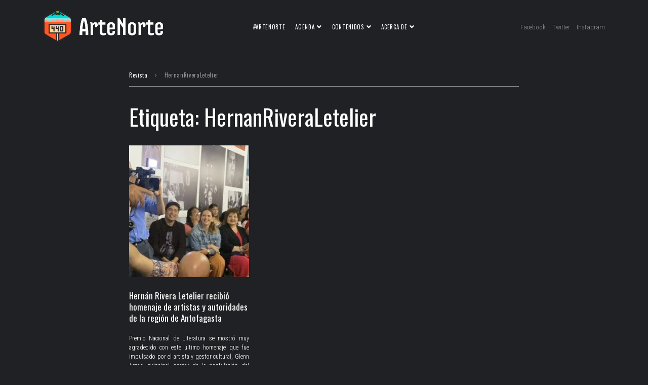

--- FILE ---
content_type: text/html; charset=UTF-8
request_url: https://www.artenorte.cl/tag/hernanriveraletelier/
body_size: 23948
content:
<!DOCTYPE html>
<html lang="es">
<head>
<meta charset="UTF-8">
<link rel="profile" href="https://gmpg.org/xfn/11">
<link rel="pingback" href="https://www.artenorte.cl/xmlrpc.php">

<meta name="viewport" content="width=device-width, initial-scale=1" />
<meta name="theme-color" content="#dd3333"/>
<title>HernanRiveraLetelier &#8211; ArteNorte</title>
<meta name='robots' content='max-image-preview:large' />

            <script data-no-defer="1" data-ezscrex="false" data-cfasync="false" data-pagespeed-no-defer data-cookieconsent="ignore">
                var ctPublicFunctions = {"_ajax_nonce":"4a2fb405e6","_rest_nonce":"b08a01f45a","_ajax_url":"\/wp-admin\/admin-ajax.php","_rest_url":"https:\/\/www.artenorte.cl\/wp-json\/","data__cookies_type":"none","data__ajax_type":"rest","text__wait_for_decoding":"Decoding the contact data, let us a few seconds to finish. Anti-Spam by CleanTalk","cookiePrefix":"","wprocket_detected":false}
            </script>
        
            <script data-no-defer="1" data-ezscrex="false" data-cfasync="false" data-pagespeed-no-defer data-cookieconsent="ignore">
                var ctPublic = {"_ajax_nonce":"4a2fb405e6","settings__forms__check_internal":"0","settings__forms__check_external":"0","settings__forms__search_test":"1","blog_home":"https:\/\/www.artenorte.cl\/","pixel__setting":"3","pixel__enabled":false,"pixel__url":"https:\/\/moderate6-v4.cleantalk.org\/pixel\/67776c904f95edaa8b47d7ff1706bf35.gif","data__email_check_before_post":"1","data__cookies_type":"none","data__key_is_ok":true,"data__visible_fields_required":true,"data__to_local_storage":{"apbct_cookies_test":"%7B%22cookies_names%22%3A%5B%22apbct_timestamp%22%2C%22apbct_site_landing_ts%22%5D%2C%22check_value%22%3A%22ca345e6d20cf57a51c36da58a6b18e86%22%7D","apbct_site_landing_ts":"1769241453","apbct_timestamp":"1769241453","apbct_urls":"{\"www.artenorte.cl\/tag\/hernanriveraletelier\/\":[1769241453]}"},"wl_brandname":"Anti-Spam by CleanTalk","wl_brandname_short":"CleanTalk","ct_checkjs_key":925711811,"emailEncoderPassKey":"82d6dd7e975ffe5359cf654883cd5d58"}
            </script>
        <link rel='dns-prefetch' href='//moderate.cleantalk.org' />
<link rel='dns-prefetch' href='//fonts.googleapis.com' />
<link rel="alternate" type="application/rss+xml" title="ArteNorte &raquo; Feed" href="https://www.artenorte.cl/feed/" />
<link rel="alternate" type="application/rss+xml" title="ArteNorte &raquo; Etiqueta HernanRiveraLetelier del feed" href="https://www.artenorte.cl/tag/hernanriveraletelier/feed/" />
<style id='wp-img-auto-sizes-contain-inline-css' type='text/css'>
img:is([sizes=auto i],[sizes^="auto," i]){contain-intrinsic-size:3000px 1500px}
/*# sourceURL=wp-img-auto-sizes-contain-inline-css */
</style>
<link rel='stylesheet' id='livechat-icons-style-css' href='https://www.artenorte.cl/wp-content/plugins/wp-live-chat-software-for-wordpress/plugin_files/css/livechat-icons.css?ver=4.5.3' type='text/css' media='all' />
<link rel='stylesheet' id='font-awesome-css' href='https://www.artenorte.cl/wp-content/plugins/elementor/assets/lib/font-awesome/css/font-awesome.min.css?ver=4.7.0' type='text/css' media='all' />
<link rel='stylesheet' id='cherry-trending-posts-css' href='https://www.artenorte.cl/wp-content/plugins/cherry-trending-posts/assets/css/style.css?ver=1.0.2' type='text/css' media='all' />
<style id='wp-emoji-styles-inline-css' type='text/css'>

	img.wp-smiley, img.emoji {
		display: inline !important;
		border: none !important;
		box-shadow: none !important;
		height: 1em !important;
		width: 1em !important;
		margin: 0 0.07em !important;
		vertical-align: -0.1em !important;
		background: none !important;
		padding: 0 !important;
	}
/*# sourceURL=wp-emoji-styles-inline-css */
</style>
<link rel='stylesheet' id='wp-block-library-css' href='https://www.artenorte.cl/wp-includes/css/dist/block-library/style.min.css?ver=6.9' type='text/css' media='all' />
<style id='wp-block-list-inline-css' type='text/css'>
ol,ul{box-sizing:border-box}:root :where(.wp-block-list.has-background){padding:1.25em 2.375em}
/*# sourceURL=https://www.artenorte.cl/wp-includes/blocks/list/style.min.css */
</style>
<style id='wp-block-paragraph-inline-css' type='text/css'>
.is-small-text{font-size:.875em}.is-regular-text{font-size:1em}.is-large-text{font-size:2.25em}.is-larger-text{font-size:3em}.has-drop-cap:not(:focus):first-letter{float:left;font-size:8.4em;font-style:normal;font-weight:100;line-height:.68;margin:.05em .1em 0 0;text-transform:uppercase}body.rtl .has-drop-cap:not(:focus):first-letter{float:none;margin-left:.1em}p.has-drop-cap.has-background{overflow:hidden}:root :where(p.has-background){padding:1.25em 2.375em}:where(p.has-text-color:not(.has-link-color)) a{color:inherit}p.has-text-align-left[style*="writing-mode:vertical-lr"],p.has-text-align-right[style*="writing-mode:vertical-rl"]{rotate:180deg}
/*# sourceURL=https://www.artenorte.cl/wp-includes/blocks/paragraph/style.min.css */
</style>
<style id='global-styles-inline-css' type='text/css'>
:root{--wp--preset--aspect-ratio--square: 1;--wp--preset--aspect-ratio--4-3: 4/3;--wp--preset--aspect-ratio--3-4: 3/4;--wp--preset--aspect-ratio--3-2: 3/2;--wp--preset--aspect-ratio--2-3: 2/3;--wp--preset--aspect-ratio--16-9: 16/9;--wp--preset--aspect-ratio--9-16: 9/16;--wp--preset--color--black: #000000;--wp--preset--color--cyan-bluish-gray: #abb8c3;--wp--preset--color--white: #ffffff;--wp--preset--color--pale-pink: #f78da7;--wp--preset--color--vivid-red: #cf2e2e;--wp--preset--color--luminous-vivid-orange: #ff6900;--wp--preset--color--luminous-vivid-amber: #fcb900;--wp--preset--color--light-green-cyan: #7bdcb5;--wp--preset--color--vivid-green-cyan: #00d084;--wp--preset--color--pale-cyan-blue: #8ed1fc;--wp--preset--color--vivid-cyan-blue: #0693e3;--wp--preset--color--vivid-purple: #9b51e0;--wp--preset--gradient--vivid-cyan-blue-to-vivid-purple: linear-gradient(135deg,rgb(6,147,227) 0%,rgb(155,81,224) 100%);--wp--preset--gradient--light-green-cyan-to-vivid-green-cyan: linear-gradient(135deg,rgb(122,220,180) 0%,rgb(0,208,130) 100%);--wp--preset--gradient--luminous-vivid-amber-to-luminous-vivid-orange: linear-gradient(135deg,rgb(252,185,0) 0%,rgb(255,105,0) 100%);--wp--preset--gradient--luminous-vivid-orange-to-vivid-red: linear-gradient(135deg,rgb(255,105,0) 0%,rgb(207,46,46) 100%);--wp--preset--gradient--very-light-gray-to-cyan-bluish-gray: linear-gradient(135deg,rgb(238,238,238) 0%,rgb(169,184,195) 100%);--wp--preset--gradient--cool-to-warm-spectrum: linear-gradient(135deg,rgb(74,234,220) 0%,rgb(151,120,209) 20%,rgb(207,42,186) 40%,rgb(238,44,130) 60%,rgb(251,105,98) 80%,rgb(254,248,76) 100%);--wp--preset--gradient--blush-light-purple: linear-gradient(135deg,rgb(255,206,236) 0%,rgb(152,150,240) 100%);--wp--preset--gradient--blush-bordeaux: linear-gradient(135deg,rgb(254,205,165) 0%,rgb(254,45,45) 50%,rgb(107,0,62) 100%);--wp--preset--gradient--luminous-dusk: linear-gradient(135deg,rgb(255,203,112) 0%,rgb(199,81,192) 50%,rgb(65,88,208) 100%);--wp--preset--gradient--pale-ocean: linear-gradient(135deg,rgb(255,245,203) 0%,rgb(182,227,212) 50%,rgb(51,167,181) 100%);--wp--preset--gradient--electric-grass: linear-gradient(135deg,rgb(202,248,128) 0%,rgb(113,206,126) 100%);--wp--preset--gradient--midnight: linear-gradient(135deg,rgb(2,3,129) 0%,rgb(40,116,252) 100%);--wp--preset--font-size--small: 13px;--wp--preset--font-size--medium: 20px;--wp--preset--font-size--large: 36px;--wp--preset--font-size--x-large: 42px;--wp--preset--spacing--20: 0.44rem;--wp--preset--spacing--30: 0.67rem;--wp--preset--spacing--40: 1rem;--wp--preset--spacing--50: 1.5rem;--wp--preset--spacing--60: 2.25rem;--wp--preset--spacing--70: 3.38rem;--wp--preset--spacing--80: 5.06rem;--wp--preset--shadow--natural: 6px 6px 9px rgba(0, 0, 0, 0.2);--wp--preset--shadow--deep: 12px 12px 50px rgba(0, 0, 0, 0.4);--wp--preset--shadow--sharp: 6px 6px 0px rgba(0, 0, 0, 0.2);--wp--preset--shadow--outlined: 6px 6px 0px -3px rgb(255, 255, 255), 6px 6px rgb(0, 0, 0);--wp--preset--shadow--crisp: 6px 6px 0px rgb(0, 0, 0);}:where(.is-layout-flex){gap: 0.5em;}:where(.is-layout-grid){gap: 0.5em;}body .is-layout-flex{display: flex;}.is-layout-flex{flex-wrap: wrap;align-items: center;}.is-layout-flex > :is(*, div){margin: 0;}body .is-layout-grid{display: grid;}.is-layout-grid > :is(*, div){margin: 0;}:where(.wp-block-columns.is-layout-flex){gap: 2em;}:where(.wp-block-columns.is-layout-grid){gap: 2em;}:where(.wp-block-post-template.is-layout-flex){gap: 1.25em;}:where(.wp-block-post-template.is-layout-grid){gap: 1.25em;}.has-black-color{color: var(--wp--preset--color--black) !important;}.has-cyan-bluish-gray-color{color: var(--wp--preset--color--cyan-bluish-gray) !important;}.has-white-color{color: var(--wp--preset--color--white) !important;}.has-pale-pink-color{color: var(--wp--preset--color--pale-pink) !important;}.has-vivid-red-color{color: var(--wp--preset--color--vivid-red) !important;}.has-luminous-vivid-orange-color{color: var(--wp--preset--color--luminous-vivid-orange) !important;}.has-luminous-vivid-amber-color{color: var(--wp--preset--color--luminous-vivid-amber) !important;}.has-light-green-cyan-color{color: var(--wp--preset--color--light-green-cyan) !important;}.has-vivid-green-cyan-color{color: var(--wp--preset--color--vivid-green-cyan) !important;}.has-pale-cyan-blue-color{color: var(--wp--preset--color--pale-cyan-blue) !important;}.has-vivid-cyan-blue-color{color: var(--wp--preset--color--vivid-cyan-blue) !important;}.has-vivid-purple-color{color: var(--wp--preset--color--vivid-purple) !important;}.has-black-background-color{background-color: var(--wp--preset--color--black) !important;}.has-cyan-bluish-gray-background-color{background-color: var(--wp--preset--color--cyan-bluish-gray) !important;}.has-white-background-color{background-color: var(--wp--preset--color--white) !important;}.has-pale-pink-background-color{background-color: var(--wp--preset--color--pale-pink) !important;}.has-vivid-red-background-color{background-color: var(--wp--preset--color--vivid-red) !important;}.has-luminous-vivid-orange-background-color{background-color: var(--wp--preset--color--luminous-vivid-orange) !important;}.has-luminous-vivid-amber-background-color{background-color: var(--wp--preset--color--luminous-vivid-amber) !important;}.has-light-green-cyan-background-color{background-color: var(--wp--preset--color--light-green-cyan) !important;}.has-vivid-green-cyan-background-color{background-color: var(--wp--preset--color--vivid-green-cyan) !important;}.has-pale-cyan-blue-background-color{background-color: var(--wp--preset--color--pale-cyan-blue) !important;}.has-vivid-cyan-blue-background-color{background-color: var(--wp--preset--color--vivid-cyan-blue) !important;}.has-vivid-purple-background-color{background-color: var(--wp--preset--color--vivid-purple) !important;}.has-black-border-color{border-color: var(--wp--preset--color--black) !important;}.has-cyan-bluish-gray-border-color{border-color: var(--wp--preset--color--cyan-bluish-gray) !important;}.has-white-border-color{border-color: var(--wp--preset--color--white) !important;}.has-pale-pink-border-color{border-color: var(--wp--preset--color--pale-pink) !important;}.has-vivid-red-border-color{border-color: var(--wp--preset--color--vivid-red) !important;}.has-luminous-vivid-orange-border-color{border-color: var(--wp--preset--color--luminous-vivid-orange) !important;}.has-luminous-vivid-amber-border-color{border-color: var(--wp--preset--color--luminous-vivid-amber) !important;}.has-light-green-cyan-border-color{border-color: var(--wp--preset--color--light-green-cyan) !important;}.has-vivid-green-cyan-border-color{border-color: var(--wp--preset--color--vivid-green-cyan) !important;}.has-pale-cyan-blue-border-color{border-color: var(--wp--preset--color--pale-cyan-blue) !important;}.has-vivid-cyan-blue-border-color{border-color: var(--wp--preset--color--vivid-cyan-blue) !important;}.has-vivid-purple-border-color{border-color: var(--wp--preset--color--vivid-purple) !important;}.has-vivid-cyan-blue-to-vivid-purple-gradient-background{background: var(--wp--preset--gradient--vivid-cyan-blue-to-vivid-purple) !important;}.has-light-green-cyan-to-vivid-green-cyan-gradient-background{background: var(--wp--preset--gradient--light-green-cyan-to-vivid-green-cyan) !important;}.has-luminous-vivid-amber-to-luminous-vivid-orange-gradient-background{background: var(--wp--preset--gradient--luminous-vivid-amber-to-luminous-vivid-orange) !important;}.has-luminous-vivid-orange-to-vivid-red-gradient-background{background: var(--wp--preset--gradient--luminous-vivid-orange-to-vivid-red) !important;}.has-very-light-gray-to-cyan-bluish-gray-gradient-background{background: var(--wp--preset--gradient--very-light-gray-to-cyan-bluish-gray) !important;}.has-cool-to-warm-spectrum-gradient-background{background: var(--wp--preset--gradient--cool-to-warm-spectrum) !important;}.has-blush-light-purple-gradient-background{background: var(--wp--preset--gradient--blush-light-purple) !important;}.has-blush-bordeaux-gradient-background{background: var(--wp--preset--gradient--blush-bordeaux) !important;}.has-luminous-dusk-gradient-background{background: var(--wp--preset--gradient--luminous-dusk) !important;}.has-pale-ocean-gradient-background{background: var(--wp--preset--gradient--pale-ocean) !important;}.has-electric-grass-gradient-background{background: var(--wp--preset--gradient--electric-grass) !important;}.has-midnight-gradient-background{background: var(--wp--preset--gradient--midnight) !important;}.has-small-font-size{font-size: var(--wp--preset--font-size--small) !important;}.has-medium-font-size{font-size: var(--wp--preset--font-size--medium) !important;}.has-large-font-size{font-size: var(--wp--preset--font-size--large) !important;}.has-x-large-font-size{font-size: var(--wp--preset--font-size--x-large) !important;}
/*# sourceURL=global-styles-inline-css */
</style>

<style id='classic-theme-styles-inline-css' type='text/css'>
/*! This file is auto-generated */
.wp-block-button__link{color:#fff;background-color:#32373c;border-radius:9999px;box-shadow:none;text-decoration:none;padding:calc(.667em + 2px) calc(1.333em + 2px);font-size:1.125em}.wp-block-file__button{background:#32373c;color:#fff;text-decoration:none}
/*# sourceURL=/wp-includes/css/classic-themes.min.css */
</style>
<link rel='stylesheet' id='ct_public_css-css' href='https://www.artenorte.cl/wp-content/plugins/cleantalk-spam-protect/css/cleantalk-public.min.css?ver=6.25' type='text/css' media='all' />
<link rel='stylesheet' id='contact-form-7-css' href='https://www.artenorte.cl/wp-content/plugins/contact-form-7/includes/css/styles.css?ver=5.7.7' type='text/css' media='all' />
<link rel='stylesheet' id='ctf_styles-css' href='https://www.artenorte.cl/wp-content/plugins/custom-twitter-feeds-pro/css/ctf-styles.min.css?ver=2.4.1' type='text/css' media='all' />
<link rel='stylesheet' id='cherry-google-fonts-storycle-css' href='//fonts.googleapis.com/css?family=Roboto+Condensed%3A300%2C300italic%2C700%2C700italic%7COswald%3A400%2C600&#038;subset=latin&#038;ver=6.9' type='text/css' media='all' />
<link rel='stylesheet' id='font-awesome-all-css' href='https://www.artenorte.cl/wp-content/plugins/jet-menu/assets/public/lib/font-awesome/css/all.min.css?ver=5.12.0' type='text/css' media='all' />
<link rel='stylesheet' id='font-awesome-v4-shims-css' href='https://www.artenorte.cl/wp-content/plugins/jet-menu/assets/public/lib/font-awesome/css/v4-shims.min.css?ver=5.12.0' type='text/css' media='all' />
<link rel='stylesheet' id='jet-menu-public-styles-css' href='https://www.artenorte.cl/wp-content/plugins/jet-menu/assets/public/css/public.css?ver=2.1.4' type='text/css' media='all' />
<link rel='stylesheet' id='elementor-icons-shared-0-css' href='https://www.artenorte.cl/wp-content/plugins/elementor/assets/lib/font-awesome/css/fontawesome.min.css?ver=5.15.3' type='text/css' media='all' />
<link rel='stylesheet' id='elementor-icons-fa-solid-css' href='https://www.artenorte.cl/wp-content/plugins/elementor/assets/lib/font-awesome/css/solid.min.css?ver=5.15.3' type='text/css' media='all' />
<link rel='stylesheet' id='elementor-icons-fa-regular-css' href='https://www.artenorte.cl/wp-content/plugins/elementor/assets/lib/font-awesome/css/regular.min.css?ver=5.15.3' type='text/css' media='all' />
<link rel='stylesheet' id='jet-reviews-css' href='https://www.artenorte.cl/wp-content/plugins/jet-reviews/assets/css/jet-reviews.css?ver=2.2.7' type='text/css' media='all' />
<link rel='stylesheet' id='jet-blocks-css' href='https://www.artenorte.cl/wp-content/plugins/jet-blocks/assets/css/jet-blocks.css?ver=1.3.3' type='text/css' media='all' />
<link rel='stylesheet' id='jet-elements-css' href='https://www.artenorte.cl/wp-content/plugins/jet-elements/assets/css/jet-elements.css?ver=2.6.7' type='text/css' media='all' />
<link rel='stylesheet' id='jet-elements-skin-css' href='https://www.artenorte.cl/wp-content/plugins/jet-elements/assets/css/jet-elements-skin.css?ver=2.6.7' type='text/css' media='all' />
<link rel='stylesheet' id='elementor-icons-css' href='https://www.artenorte.cl/wp-content/plugins/elementor/assets/lib/eicons/css/elementor-icons.min.css?ver=5.20.0' type='text/css' media='all' />
<link rel='stylesheet' id='elementor-frontend-legacy-css' href='https://www.artenorte.cl/wp-content/plugins/elementor/assets/css/frontend-legacy.min.css?ver=3.14.1' type='text/css' media='all' />
<link rel='stylesheet' id='elementor-frontend-css' href='https://www.artenorte.cl/wp-content/plugins/elementor/assets/css/frontend.min.css?ver=3.14.1' type='text/css' media='all' />
<link rel='stylesheet' id='swiper-css' href='https://www.artenorte.cl/wp-content/plugins/elementor/assets/lib/swiper/css/swiper.min.css?ver=5.3.6' type='text/css' media='all' />
<link rel='stylesheet' id='elementor-post-7-css' href='https://www.artenorte.cl/wp-content/uploads/elementor/css/post-7.css?ver=1689468921' type='text/css' media='all' />
<link rel='stylesheet' id='jet-blog-css' href='https://www.artenorte.cl/wp-content/plugins/jet-blog/assets/css/jet-blog.css?ver=2.3.1' type='text/css' media='all' />
<link rel='stylesheet' id='jet-tabs-frontend-css' href='https://www.artenorte.cl/wp-content/plugins/jet-tabs/assets/css/jet-tabs-frontend.css?ver=2.1.19' type='text/css' media='all' />
<link rel='stylesheet' id='jet-tricks-frontend-css' href='https://www.artenorte.cl/wp-content/plugins/jet-tricks/assets/css/jet-tricks-frontend.css?ver=1.3.9' type='text/css' media='all' />
<link rel='stylesheet' id='font-awesome-5-all-css' href='https://www.artenorte.cl/wp-content/plugins/elementor/assets/lib/font-awesome/css/all.min.css?ver=3.14.1' type='text/css' media='all' />
<link rel='stylesheet' id='font-awesome-4-shim-css' href='https://www.artenorte.cl/wp-content/plugins/elementor/assets/lib/font-awesome/css/v4-shims.min.css?ver=3.14.1' type='text/css' media='all' />
<link rel='stylesheet' id='elementor-post-2027-css' href='https://www.artenorte.cl/wp-content/uploads/elementor/css/post-2027.css?ver=1689468922' type='text/css' media='all' />
<link rel='stylesheet' id='livechat-contact-button-style-css' href='https://www.artenorte.cl/wp-content/plugins/wp-live-chat-software-for-wordpress/plugin_files/css/livechat-contact-button.css?ver=4.5.3' type='text/css' media='all' />
<link rel='stylesheet' id='livechat-quality-badge-style-css' href='https://www.artenorte.cl/wp-content/plugins/wp-live-chat-software-for-wordpress/plugin_files/css/livechat-quality-badge.css?ver=4.5.3' type='text/css' media='all' />
<link rel='stylesheet' id='elementor-post-1978-css' href='https://www.artenorte.cl/wp-content/uploads/elementor/css/post-1978.css?ver=1689468922' type='text/css' media='all' />
<link rel='stylesheet' id='magnific-popup-css' href='https://www.artenorte.cl/wp-content/themes/storycle/assets/css/magnific-popup.min.css?ver=1.1.0' type='text/css' media='all' />
<link rel='stylesheet' id='jquery-swiper-css' href='https://www.artenorte.cl/wp-content/themes/storycle/assets/css/swiper.min.css?ver=3.4.2' type='text/css' media='all' />
<link rel='stylesheet' id='material-design-icons-css' href='https://www.artenorte.cl/wp-content/themes/storycle/assets/css/materialdesignicons.min.css?ver=2.1.19' type='text/css' media='all' />
<link rel='stylesheet' id='storycle-theme-style-css' href='https://www.artenorte.cl/wp-content/themes/storycle/style.css?ver=1.1.0' type='text/css' media='all' />
<link rel='stylesheet' id='storycle-skin-style-css' href='https://www.artenorte.cl/wp-content/themes/storycle/skins/photto/style-skin.css?ver=1.1.0' type='text/css' media='all' />
<style id='storycle-skin-style-inline-css' type='text/css'>
/* #Typography */body {font-style: normal;font-weight: 300;font-size: 17px;line-height: 1.5;font-family: 'Roboto Condensed', sans-serif;letter-spacing: 0em;text-align: left;text-transform: none;color: #ffffff;}h1,.h1-style {font-style: normal;font-weight: 400;font-size: 36px;line-height: 1.2;font-family: Oswald, sans-serif;letter-spacing: 0em;text-align: inherit;text-transform: none;color: #ffffff;}h2,.h2-style {font-style: normal;font-weight: 400;font-size: 32px;line-height: 1.25;font-family: Oswald, sans-serif;letter-spacing: 0em;text-align: inherit;text-transform: none;color: #ffffff;}h3,.h3-style {font-style: normal;font-weight: 400;font-size: 26px;line-height: 1.3;font-family: Oswald, sans-serif;letter-spacing: 0em;text-align: inherit;text-transform: none;color: #ffffff;}h4,.h4-style {font-style: normal;font-weight: 400;font-size: 21px;line-height: 1.333;font-family: Oswald, sans-serif;letter-spacing: 0em;text-align: inherit;text-transform: uppercase;color: #ffffff;}h5,.h5-style {font-style: normal;font-weight: 400;font-size: 17px;line-height: 1.33;font-family: Oswald, sans-serif;letter-spacing: 0em;text-align: inherit;text-transform: none;color: #ffffff;}h6,.h6-style {font-style: normal;font-weight: 400;font-size: 13px;line-height: 1.4;font-family: Oswald, sans-serif;letter-spacing: 0em;text-align: inherit;text-transform: none;color: #ffffff;}@media (min-width: 1200px) {h1,.h1-style { font-size: 44px; }h2,.h2-style { font-size: 32px; }h3,.h3-style { font-size: 26px; }}a,h1 a:hover,h2 a:hover,h3 a:hover,h4 a:hover,h5 a:hover,h6 a:hover { color: #8f9091; }a:hover { color: #dd3333; }/* #Helpers */.invert { color: #ffffff; }.primary-color { color: #dd3333; }/* #Layout */@media (min-width: 1200px) {.site .container {max-width: 1200px;}}/* #Pages */.site--layout-boxed .site-inner,.site--layout-framed .site-inner {max-width: 1230px;background-color: #202124;}.card-container,.content-separate-style .card-wrapper,.content-separate-style .sidebar .widget:not(.elementor-template-widget):not(.widget_elementor-library):not(.elementor-wp-widget),.content-separate-style .post-author-bio,.content-separate-style .comments-area,.content-separate-style .related-posts {background-color: #ffffff;}/* #Elements */blockquote {border-left-color: #dd3333;}blockquote.quote-bg {background-color: #202124;color: #ffffff;}blockquote:before,blockquote.quote-bg cite {color: #8f9091;}blockquote.quote-type-2:before {color: #dd3333;}cite {font-weight: 300;color: rgb(95,96,97);}hr,.elementor hr{background-color: #8f9091;}.wp-caption-text {color: rgb(95,96,97);}/* #Media */.mejs-video .mejs-overlay:hover .mejs-overlay-button,.video-popup__trigger:hover .video-popup__play-icon {color: #dd3333;}/* #Page preloader */.page-preloader-cover{background-color: #202124;}.page-preloader-cover .bar:before{background-color: #dd3333;}.page-preloader-cover .bar {background-color: rgb(148,149,150);}/* #ToTop button */#toTop {color: #ffffff;background-color: #dd3333;}#toTop:hover {background-color: rgb(196,26,26);}/* #Header */.header-container:not(.header-container--transparent) {background-color: #ffffff;background-repeat: no-repeat;background-attachment: scroll;background-size: cover;;background-position: center;}/* ##Logo */.site-logo--text {font-style: normal;font-weight: 600;font-size: 18px;line-height: 1;font-family: Oswald, sans-serif;letter-spacing: 0.04em;text-transform: uppercase;}.site-logo__link,.site-logo__link:hover {color: #dd3333;}/* #Fields */input,select,textarea {font-style: normal;font-weight: 300;font-family: 'Roboto Condensed', sans-serif;border-color: #8f9091;color: #ffffff;}input:focus,select:focus,textarea:focus {border-color: #dd3333;}.comment-form label {color: rgb(95,96,97);}/* #Main Menu */.main-navigation .menu > li > a,.jet-menu >li >a,.jet-menu-badge__inner {font-style: normal;font-weight: 300;font-family: 'Roboto Condensed', sans-serif;color: #ffffff;}.jet-menu-badge__inner {background-color: #dd3333;}.main-navigation .menu > li:hover > a,.main-navigation .menu > li.current_page_item > a,.main-navigation .menu > li.current_page_ancestor > a,.main-navigation .menu > li.current-menu-item > a,.main-navigation .menu > li.current-menu-ancestor > a,.jet-menu >li:hover >a,.jet-menu >li.jet-menu-hover >a,.jet-menu >li.jet-current-menu-item >a {background-color: #dd3333;}.main-navigation .sub-menu,.jet-sub-mega-menu,.jet-sub-menu {border-color: #dd3333;}.main-navigation .sub-menu a,.jet-sub-menu >li >a {color: #ffffff;}.main-navigation .sub-menu a:hover,.main-navigation .sub-menu li.current_page_item > a,.main-navigation .sub-menu li.current_page_ancestor > a,.main-navigation .sub-menu li.current-menu-item > a,.main-navigation .sub-menu li.current-menu-ancestor > a,.jet-sub-menu >li.jet-menu-hover >a,.jet-sub-menu >li.jet-current-menu-item >a,.jet-custom-nav__item.hover-state > a .jet-menu-link-text,.jet-custom-nav__sub .jet-custom-nav__item.hover-state>a .jet-menu-link-text {color: #8f9091;}/* ##Menu toggle */.menu-toggle .menu-toggle-inner {background-color: #202124;}.menu-toggle:hover .menu-toggle-inner {background-color: #dd3333;}.jet-mobile-menu-toggle-button {background-color: #dd3333;color: #ffffff;}/* ##Menu-item desc */.jet-menu-item-desc {font-style: normal;font-weight: 300;font-family: 'Roboto Condensed', sans-serif;letter-spacing: 0em;text-align: left;text-transform: none;color: #ffffff;}/* #Sticky label */.sticky__label {background-color: #dd3333;color: #ffffff;}/* #Post list*/.posts-list--default .posts-list__item,.posts-list--search .posts-list__item {border-color: rgb(148,149,150);}.post-timeline-date {color: #ffffff;}.post-timeline-date__date {background-color: #202124;}.post-timeline-date__time {background-color: #dd3333;}.post-timeline-date:before {background-color: rgb(148,149,150);}/* #Entry Meta */.posts-list .entry-meta {color: rgb(95,96,97);}.post__cats a {font-style: normal;font-weight: 300;font-family: 'Roboto Condensed', sans-serif;letter-spacing: 0em;background-color: #dd3333;color: #ffffff;}.post__cats a:hover {background-color: rgb(196,26,26);}.post__cats i,.post__date i,.post__comments i,.post__tags i,.posted-by i { color: rgb(128,129,130) }.posted-by {color: #8f9091;}.post-via .meta-title,.post-sources .meta-title,.single-post .hentry .post__tags .meta-title {background-color: #202124;color: #ffffff;}.post-via a,.post-sources a,.single-post .hentry .post__tags a {border-color: #8f9091;}.post-via a:hover,.post-sources a:hover,.single-post .hentry .post__tags a:hover {color: #ffffff;border-color: #dd3333;background-color: #dd3333;}.invert .post__cats i,.invert .post__date i,.invert .post__comments i,.invert .post__tags i,.invert .posted-by i,.invert .cs-share__icon,.invert .cherry-trend-views__count:before {color: rgb(243,243,243);}/* #Post list: Grid-2 */.posts-list--grid-2 .posts-list__item-media {background-color: #202124;}.posts-list--grid-2 .has-thumb .posts-list__item-content,.posts-list--grid-2 .format-gallery .posts-list__item-content {background-color: rgba(32,33,36,0.5);}/* #Post Format */.format-quote .post-featured-content,.single-format-quote .single-featured-header .post-featured-content {background-color: #202124;color: #ffffff;}.format-link .post-featured-content,.single-format-link .single-featured-header .post-featured-content{background-color: rgb(243,243,243);}/* #Related Posts */.related-posts__content:before,.related-posts__content:after {background-color: #dd3333;}.related-posts__nav-item {color: rgb(95,96,97);}.related-posts__nav-item:hover,.related-posts__nav-item.active {color: #8f9091;}/* #Single Post */.single-post .hentry .entry-footer:not(:empty),.post-author-bio__title,.related-posts__header,.comments-title,.comment-reply-title {border-color: rgb(148,149,150);}.post-author__title a,.single-author-box__title a,.comment-meta .fn,#cancel-comment-reply-link {color: #8f9091;}.post-author__title a:hover,.single-author-box__title a:hover,.comment-meta .fn a:hover,#cancel-comment-reply-link:hover{color: #dd3333;}.comment-date__link {color: #8f9091;}/* #Reading progress-bar */.reading-progress-bar .progress-bar {background-color: #dd3333;}/* #Single Posts Templates */.post-template-single-layout-2 .single-featured-header__meta-box,.post-template-single-layout-9 .single-featured-header__inner-wrap{background-color: #dd3333;}.post-template-single-layout-10 .hentry .entry-content {border-color: rgb(173,174,175);}/* #Paginations */.site-content .page-links a,.site-content .page-links > .page-links__item,.nav-links .page-numbers,.woocommerce-pagination .page-numbers,.posts-load-more-btn {font-style: normal;font-weight: 300;font-family: 'Roboto Condensed', sans-serif;letter-spacing: 0em;}.site-content .page-links a,.nav-links .page-numbers,.woocommerce-pagination .page-numbers {color: #ffffff;background-color: #dd3333;border-color: #dd3333;}.site-content .page-links a:hover,.site-content .page-links > .page-links__item,.nav-links a.page-numbers:hover,.nav-links .page-numbers.current,.woocommerce-pagination a.page-numbers:hover,.woocommerce-pagination .page-numbers.current {color: #dd3333;background-color: transparent;border-color: rgb(148,149,150);}.posts-load-more-nav,.pagination,.woocommerce nav.woocommerce-pagination,.comment-navigation,.posts-navigation,.post-navigation {border-color: rgb(148,149,150);}.posts-load-more-btn {color: #8f9091;}.posts-load-more-btn:not([disabled]):hover {color: #dd3333;}/* #Post-Comment navigation */.posts-navigation a:not(:hover) .nav-text ,.post-navigation a:not(:hover) .nav-text {color: rgb(95,96,97);}.comment-navigation a:hover,.posts-navigation a:hover,.post-navigation a:hover{color: #8f9091;}/* #Breadcrumbs */.site-content__wrap .breadcrumbs__inner {border-color: rgb(148,149,150);}.breadcrumbs__wrap {font-style: normal;font-weight: 400;font-size: 11px;line-height: 1.55;font-family: Oswald, sans-serif;letter-spacing: 0.06em;text-transform: none;}.breadcrumbs__item-target,.breadcrumbs__item-sep {color: #8f9091;}/* #Footer */.footer-container {background-color: #1c1c21;color: #c3c3c9;}/* #Magnific Popup*/.mfp-iframe-holder .mfp-close:hover,.mfp-image-holder .mfp-close:hover{color: #dd3333;}.mfp-iframe-holder .mfp-arrow:hover:before,.mfp-iframe-holder .mfp-arrow:hover:after,.mfp-image-holder .mfp-arrow:hover:before,.mfp-image-holder .mfp-arrow:hover:after{background-color: #dd3333;}/* #Swiper navigation*/.swiper-button-next,.swiper-button-prev,.swiper-container .swiper-button-next,.swiper-container .swiper-button-prev {color: #ffffff;background-color: #dd3333;}.swiper-button-next:hover,.swiper-button-prev:hover,.swiper-container .swiper-button-next:hover,.swiper-container .swiper-button-prev:hover {color: #ffffff;background-color: rgb(196,26,26);}.post-gallery .swiper-button-next,.post-gallery .swiper-button-prev {color: #8f9091;background-color: #ffffff;}.post-gallery .swiper-button-next:hover,.post-gallery .swiper-button-prev:hover {color: #ffffff;background-color: #dd3333;}.post-gallery .swiper-pagination-bullets .swiper-pagination-bullet-active,.swiper-pagination-bullets .swiper-pagination-bullet-active,.swiper-pagination-bullets .swiper-pagination-bullet:hover {background-color: #dd3333;}/* #Button Appearance Styles */.btn,.btn-link,.post-password-form input[type="submit"],.wpcf7 button,.wpcf7 input[type="submit"],.wpcf7 input[type="reset"],.elementor-widget .elementor-button {font-style: normal;font-weight: 300;font-family: 'Roboto Condensed', sans-serif;letter-spacing: 0em;}.btn-primary,.post-password-form input[type="submit"],.wpcf7 button,.wpcf7 input[type="submit"],.elementor-widget .elementor-button {color: #ffffff;background-color: #dd3333;}.btn-primary:hover,.post-password-form input[type="submit"]:hover,.wpcf7 button:hover,.wpcf7 input[type="submit"]:hover,.elementor-widget .elementor-button:hover {color: #ffffff;background-color: rgb(196,26,26);}.btn-secondary,.wpcf7 input[type="reset"] {color: #ffffff;background-color: #8f9091;}.btn-secondary:hover,.wpcf7 input[type="reset"]:hover {color: #ffffff;background-color: #dd3333;}.widget-title {border-color: rgb(148,149,150);}/* #Widget Calendar */.widget_calendar .calendar_wrap {background-color: rgb(243,243,243);}.widget_calendar tbody tr:nth-child(odd) {background-color: rgb(230,230,230);}.widget_calendar caption,.widget_calendar tfoot a:before {color: #dd3333;}.widget_calendar tfoot a:hover:before {color: #ffffff;}.widget_calendar tbody td#today,.widget_calendar tbody td a {color: #ffffff;}.widget_calendar tbody td#today,.widget_calendar tbody td a {background-color: #dd3333;}.widget_calendar tbody td a:hover {background-color: #8f9091;color: #ffffff;}/* #Widget Tag Cloud */.tagcloud a {font-style: normal;font-weight: 300;font-family: 'Roboto Condensed', sans-serif;letter-spacing: 0em;color: #ffffff;border-color: #8f9091;}.invert .tagcloud a {color: #ffffff;border-color: rgb(39,40,41);}.tagcloud a:hover {color: #ffffff;border-color: #dd3333;background-color: #dd3333;}/* #Widget Recent Posts - Comments*/.widget_recent_entries a:not(:hover),.widget_recent_comments a:not(:hover) {color: #ffffff;}/* #Widget Archive - Categories */.widget_archive ul li,.widget_categories ul li{color: #8f9091;}/* #Widget RSS */.widget_rss a.rsswidget {font-style: normal;font-weight: 400;font-size: 13px;line-height: 1.4;font-family: Oswald, sans-serif;letter-spacing: 0em;text-transform: none;color: #ffffff;}.widget_rss a.rsswidget:hover {color: #dd3333;}/* #Widget date style*/.rss-date,.widget_recent_entries .post-date{color: rgb(95,96,97);}/* #Stock sticker */.invert .stock_ticker .sqitem .company,.invert .stock_ticker .sqitem .stock-price {color: #ffffff;}/* #Better recent comments - Recent comments */#better-recent-comments .comment-date {color: rgb(95,96,97);}.widget_recent_comments .comment-author-link {color: #dd3333;}/* #Elementor *//* ##Typography */.elementor-widget-heading h1.elementor-heading-title.elementor-size-small { font-size: 40px; }.elementor-widget-heading h1.elementor-heading-title.elementor-size-medium {font-size: 48px;}.elementor-widget-heading h1.elementor-heading-title.elementor-size-large {font-size: 53px;}.elementor-widget-heading h1.elementor-heading-title.elementor-size-xl {font-size: 57px;}.elementor-widget-heading h1.elementor-heading-title.elementor-size-xxl {font-size: 62px;}.elementor-widget-heading h2.elementor-heading-title.elementor-size-small {font-size: 29px;}.elementor-widget-heading h2.elementor-heading-title.elementor-size-medium {font-size: 35px;}.elementor-widget-heading h2.elementor-heading-title.elementor-size-large {font-size: 38px;}.elementor-widget-heading h2.elementor-heading-title.elementor-size-xl {font-size: 42px;}.elementor-widget-heading h2.elementor-heading-title.elementor-size-xxl {font-size: 45px;}.elementor-widget-heading h3.elementor-heading-title.elementor-size-small {font-size: 23px;}.elementor-widget-heading h3.elementor-heading-title.elementor-size-medium {font-size: 29px;}.elementor-widget-heading h3.elementor-heading-title.elementor-size-large {font-size: 31px;}.elementor-widget-heading h3.elementor-heading-title.elementor-size-xl {font-size: 34px;}.elementor-widget-heading h3.elementor-heading-title.elementor-size-xxl {font-size: 36px;}.elementor-widget-heading h4.elementor-heading-title.elementor-size-small {font-size: 19px;}.elementor-widget-heading h4.elementor-heading-title.elementor-size-medium {font-size: 23px;}.elementor-widget-heading h4.elementor-heading-title.elementor-size-large {font-size: 25px;}.elementor-widget-heading h4.elementor-heading-title.elementor-size-xl {font-size: 27px;}.elementor-widget-heading h4.elementor-heading-title.elementor-size-xxl {font-size: 29px;}.elementor-widget-heading h5.elementor-heading-title.elementor-size-small {font-size: 15px;}.elementor-widget-heading h5.elementor-heading-title.elementor-size-medium {font-size: 19px;}.elementor-widget-heading h5.elementor-heading-title.elementor-size-large {font-size: 20px;}.elementor-widget-heading h5.elementor-heading-title.elementor-size-xl {font-size: 22px;}.elementor-widget-heading h5.elementor-heading-title.elementor-size-xxl {font-size: 24px;}.elementor-widget-heading h6.elementor-heading-title.elementor-size-small {font-size: 12px;}.elementor-widget-heading h6.elementor-heading-title.elementor-size-medium {font-size: 14px;}.elementor-widget-heading h6.elementor-heading-title.elementor-size-large {font-size: 20px;}.elementor-widget-heading h6.elementor-heading-title.elementor-size-xl {font-size: 22px;}.elementor-widget-heading h6.elementor-heading-title.elementor-size-xxl {font-size: 24px;}.elementor-widget-heading h1.elementor-heading-title {line-height: 1.2;}.elementor-widget-heading h2.elementor-heading-title {line-height: 1.25;}.elementor-widget-heading h3.elementor-heading-title {line-height: 1.3;}.elementor-widget-heading h4.elementor-heading-title {line-height: 1.333;}.elementor-widget-heading h5.elementor-heading-title {line-height: 1.33;}.elementor-widget-heading h6.elementor-heading-title {line-height: 1.4;}.elementor-widget-heading div.elementor-heading-title,.elementor-widget-heading span.elementor-heading-title,.elementor-widget-heading p.elementor-heading-title {line-height: 1.5;}.elementor-widget-heading div.elementor-heading-title.elementor-size-small,.elementor-widget-heading span.elementor-heading-title.elementor-size-small,.elementor-widget-heading p.elementor-heading-title.elementor-size-small {font-size: 15px;}.elementor-widget-heading div.elementor-heading-title.elementor-size-medium,.elementor-widget-heading span.elementor-heading-title.elementor-size-medium,.elementor-widget-heading p.elementor-heading-title.elementor-size-medium {font-size: 19px;}.elementor-widget-heading div.elementor-heading-title.elementor-size-large,.elementor-widget-heading span.elementor-heading-title.elementor-size-large,.elementor-widget-heading p.elementor-heading-title.elementor-size-large {font-size: 20px;}.elementor-widget-heading div.elementor-heading-title.elementor-size-xl,.elementor-widget-heading span.elementor-heading-title.elementor-size-xl,.elementor-widget-heading p.elementor-heading-title.elementor-size-xl {font-size: 22px;}.elementor-widget-heading div.elementor-heading-title.elementor-size-xxl,.elementor-widget-heading span.elementor-heading-title.elementor-size-xxl,.elementor-widget-heading p.elementor-heading-title.elementor-size-xxl {font-size: 24px;}.elementor-widget-heading .elementor-heading-title>a:hover { color: #8f9091; }/* ## Image-Box */.elementor-image-box-title {color: #dd3333;}/* ## Divider */.elementor-divider-separator {border-top-color: #8f9091;}/* ## Icon - Icon Box */.elementor-view-framed .elementor-icon,.elementor-view-default .elementor-icon {color: #dd3333;border-color: #dd3333;}.elementor-view-stacked .elementor-icon {background-color: #dd3333;}/* ##Text Editor */.elementor-widget-text-editor.elementor-drop-cap-view-stacked .elementor-drop-cap{background-color: #dd3333;}.elementor-widget-text-editor.elementor-drop-cap-view-framed .elementor-drop-cap{border-color: #dd3333;color: #dd3333;}/* ##Jet Review */.jet-review__progress-bar {background-color: #dd3333;}.jet-review__field-val,.jet-review__summary-val {color: #dd3333;}/* ##Jet Text Ticker */.jet-text-ticker__title {font-style: normal;font-weight: 300;font-family: 'Roboto Condensed', sans-serif;letter-spacing: 0em;color: #ffffff;background-color: #202124;}.jet-text-ticker__date,.jet-text-ticker__post-date,.jet-text-ticker__post-author,.jet-text-ticker .jet-blog-arrow {color: #8f9091;}.jet-text-ticker__item-typed:hover {color: #8f9091;}.jet-text-ticker .jet-blog-arrow:hover {color: #ffffff;border-color: #dd3333;background-color: #dd3333;}/* ##Jet Smart Tiles */.jet-smart-tiles {color: #ffffff;}.jet-smart-tiles-wrap .jet-blog-arrow {background-color: #ffffff;}.jet-smart-tiles-wrap .jet-blog-arrow:hover {color: #ffffff;border-color: #dd3333;background-color: #dd3333;}.jet-smart-tiles__box-title {font-style: normal;font-weight: 400;font-size: 17px;line-height: 1.33;font-family: Oswald, sans-serif;letter-spacing: 0em;text-transform: none;}.layout-2-1-2 div:nth-child(3) .jet-smart-tiles__box-title,.layout-1-1-2-h > div:nth-child(1) .jet-smart-tiles__box-title,.layout-1-1-2-v > div:nth-child(1) .jet-smart-tiles__box-title,.layout-1-2 > div:nth-child(1) .jet-smart-tiles__box-title,.layout-1-2-2 > div:nth-child(1) .jet-smart-tiles__box-title {font-style: normal;font-weight: 400;font-size: 32px;line-height: 1.25;font-family: Oswald, sans-serif;letter-spacing: 0em;text-transform: none;}@media (min-width: 1200px) {.layout-2-1-2 div:nth-child(3) .jet-smart-tiles__box-title,.layout-1-1-2-h > div:nth-child(1) .jet-smart-tiles__box-title,.layout-1-1-2-v > div:nth-child(1) .jet-smart-tiles__box-title,.layout-1-2 > div:nth-child(1) .jet-smart-tiles__box-title,.layout-1-2-2 > div:nth-child(1) .jet-smart-tiles__box-title {font-size: 32px;}}/* ##Jet Smart Posts List */.jet-smart-listing__filter-item > a,.jet-smart-listing__filter-item > i {color: rgb(95,96,97);}.jet-smart-listing__filter-item a:hover,.jet-smart-listing__filter-item:hover > i,.jet-smart-listing__filter-item.jet-active-item a {color: #8f9091;}.jet-smart-listing__meta {color: rgb(95,96,97);}.jet-smart-listing__arrow {color: #8f9091;}.jet-smart-listing__arrow:hover {color: #ffffff;border-color: #dd3333;background-color: #dd3333;}.jet-smart-listing-wrap.jet-processing + .jet-smart-listing-loading {border-left-color: #dd3333;border-bottom-color: #dd3333;border-right-color: #dd3333;}.featured-layout-boxed .jet-smart-listing__post-title,.featured-layout-boxed .jet-smart-listing__meta-icon,.featured-layout-boxed .jet-smart-listing__meta,.featured-layout-boxed .jet-smart-listing__post-excerpt,.featured-layout-boxed .posted-by {color: #ffffff;}/* ##Jet Terms Link Style*/.jet-smart-tiles__terms-link,.jet-smart-listing__terms-link {font-style: normal;font-weight: 300;font-family: 'Roboto Condensed', sans-serif;letter-spacing: 0em;background-color: #dd3333;color: #ffffff;}.jet-smart-tiles__terms-link:hover,.jet-smart-listing__terms-link:hover {background-color: rgb(196,26,26);color: #ffffff;}/* ##Jet Video Playlist */.jet-blog-playlist__heading,.jet-blog-playlist__items {background-color: #202124;}.jet-blog-playlist__heading-title {font-style: normal;font-weight: 400;font-size: 17px;line-height: 1.33;font-family: Oswald, sans-serif;letter-spacing: 0em;text-transform: none;}.jet-blog-playlist__item-title {font-style: normal;font-weight: 400;font-size: 13px;line-height: 1.4;font-family: Oswald, sans-serif;letter-spacing: 0em;text-transform: none;}/* ##Jet Subscribe */.jet-subscribe-form .jet-subscribe-form__input {border-color: #8f9091;}.jet-subscribe-form .jet-subscribe-form__input:focus {border-color: #dd3333;}/* ##Jet Tabs */.jet-tabs .jet-tabs__control-wrapper {border-color: #8f9091;}.jet-tabs .jet-tabs__label-text {font-style: normal;font-weight: 300;font-family: 'Roboto Condensed', sans-serif;letter-spacing: 0em;}.jet-tabs__control:hover {background-color: rgb(241,71,71);}.jet-tabs__control.active-tab {background-color: #dd3333;}.jet-tabs__control.active-tab .jet-tabs__label-text,.jet-tabs__control:hover .jet-tabs__label-text,.jet-tabs__control.active-tab .jet-tabs__label-icon,.jet-tabs__control:hover .jet-tabs__label-icon {color: #ffffff;}/* ##Jet Nav Menu */.jet-nav .menu-item-link-top {font-style: normal;font-weight: 300;font-family: 'Roboto Condensed', sans-serif;letter-spacing: 0em;}.cherry-trend-views__count:before {color: rgb(128,129,130);}.cherry-trend-post__thumbnail:before {font-style: normal;font-weight: 300;font-family: 'Roboto Condensed', sans-serif;letter-spacing: 0em;background-color: #dd3333;color: #ffffff;}/* #Jet-Menu */.jet-menu >li:hover >a:before,.jet-menu >li.jet-menu-hover >a:before,.jet-menu >li.jet-current-menu-item >a:before {background-color: #202124;}.main-navigation .menu,.main-navigation .menu .sub-menu,.jet-sub-menu,.jet-mobile-menu-active .jet-menu-container.jet-mobile-menu,.main-navigation .menu > li > a, .jet-menu > li > a{background-color: #202124;}.jet-sub-menu {background-color: rgb(45,46,49);}.jet-menu > li > a {font-family: Oswald, sans-serif;font-size: 11px;line-height: 1.55;letter-spacing: 0.06em;}.jet-sub-menu {border-color: #8f9091;}.jet-sub-menu > li > a {font-family: Oswald, sans-serif;font-size: 11px;line-height: 1.55;letter-spacing: 0.06em;}.main-navigation .menu > li > a,.jet-menu >li >a,.jet-menu-badge__inner {font-style: normal;font-weight: 400;font-family: Oswald, sans-serif;color: #ffffff;}.main-navigation .menu > li:hover > a,.main-navigation .menu > li.current_page_item > a,.main-navigation .menu > li.current_page_ancestor > a,.main-navigation .menu > li.current-menu-item > a,.main-navigation .menu > li.current-menu-ancestor > a,.jet-menu >li:hover >a,.jet-menu >li.jet-menu-hover >a,.jet-menu >li.jet-current-menu-item >a {background-color: #202124;color: #8f9091;}/* Logo */.jet-logo__text {font-size: 13px;line-height: 1;color: #8f9091;}.jet-logo__link:hover {color: #8f9091;}/* Icon List */.elementor-icon-list-text {font-size: 13px;line-height: 1;}.elementor-icon-list-item a:hover {color: #ffffff;}/* #toTop */#toTop {color: #202124;background-color: #ffffff;}#toTop:hover {background-color: rgb(230,230,230);}/* Jet Portfolio */.jet-portfolio.preset-type-4 .jet-portfolio__content-inner {background-image: linear-gradient(180deg, #202124 0%, transparent 100%);}.jet-portfolio .jet-portfolio__title {font-size: 13px;line-height: 1.4;}.jet-portfolio .jet-portfolio__desc {font-size: 13px;}.elementor-widget .jet-portfolio__button.elementor-button {font-size: 11px;font-family: Oswald, sans-serif;line-height: 1.55;font-style: normal;font-weight: 400;letter-spacing: 0.06em;}.elementor-widget .jet-portfolio__button.elementor-button:hover {color: #8f9091;}/* Images Layout */.jet-images-layout__content:before {background-color: #202124;}.jet-images-layout .jet-images-layout__title {font-size: 11px;font-family: Oswald, sans-serif;font-weight: 400;letter-spacing: 0.06em;}/* CF7 */input,select,textarea {background-color: rgb(43,44,47);border-color: rgb(43,44,47);}input:focus,select:focus,textarea:focus {border-color: #8f9091;}.wpcf7 input[type="submit"] {font-family: Oswald, sans-serif;font-weight: 400;letter-spacing: 0.06em;}.btn-primary,.post-password-form input[type="submit"],.wpcf7 button, .wpcf7 input[type="submit"],.elementor-widget .elementor-button {background-color: rgb(43,44,47);color: #ffffff;}.btn-primary:hover,.post-password-form input[type="submit"]:hover,.wpcf7 button, .wpcf7 input[type="submit"]:hover,.elementor-widget .elementor-button:hover {background-color: #ffffff;color: #202124;}/* #Pages */.site--layout-boxed .site-inner,.site--layout-framed .site-inner {max-width: 1230px;background-color: #202124;}.card-container,.content-separate-style .card-wrapper,.content-separate-style .sidebar .widget:not(.elementor-template-widget):not(.widget_elementor-library):not(.elementor-wp-widget),.content-separate-style .post-author-bio,.content-separate-style .comments-area,.content-separate-style .related-posts {background-color: #202124;}/* #Entry Meta */.posts-list .entry-meta {color: rgb(95,96,97);}.post__cats a {font-style: normal;font-weight: 400;font-size: 11px;font-family: Oswald, sans-serif;letter-spacing: 0.06em;background-color: rgba(32,33,36,0.8);color: #ffffff;}.post__cats a:hover {background-color: rgb(7,8,11);}.post__cats i,.post__date i,.post__comments i,.post__tags i,.posted-by i { color: rgb(128,129,130) }.posted-by {color: #8f9091;}.post-via .meta-title,.post-sources .meta-title,.single-post .hentry .post__tags .meta-title {background-color: #202124;color: #ffffff;}.post-via a,.post-sources a,.single-post .hentry .post__tags a {border-color: #8f9091;}.post-via a:hover,.post-sources a:hover,.single-post .hentry .post__tags a:hover {color: #ffffff;border-color: #dd3333;background-color: #dd3333;}.invert .post__cats i,.invert .post__date i,.invert .post__comments i,.invert .post__tags i,.invert .posted-by i,.invert .cs-share__icon,.invert .cherry-trend-views__count:before {color: rgb(243,243,243);}.format-standard.has-post-thumbnail .post__button-wrap::after {background-color: rgba(32,33,36,0.5);}.single-post .hentry .cherry-trend-views__count::before,.single-featured-header .cherry-trend-views__count::before,.cherry-trend-views__count::before {font-style: normal;font-weight: 300;font-family: 'Roboto Condensed', sans-serif;letter-spacing: 0em;font-size: 13px;}.single-post .hentry .post__tags a {font-style: normal;font-weight: 400;font-family: Oswald, sans-serif;letter-spacing: 0.06em;}.single-post .hentry .post__tags a:hover {color: #8f9091;}.comment-date__link:hover,.comment-reply-link:hover,.comment-form a:hover {color: #ffffff;}.posts-list .entry-meta,.entry-meta,.cherry-trend-views__count::before {color: #8f9091;}.entry-meta a:hover {color: #ffffff;}.post__cats a:hover {color: #8f9091;}.posts-list .post__cats a:hover {color: #ffffff;}.invert .posts-list .entry-meta,.invert .entry-meta,.invert .cherry-trend-views__count::before {color: #ffffff;}.invert .entry-meta a:hover {color: rgb(230,230,230);}.invert .post__cats a:hover {color: rgb(230,230,230);}.posts-list .invert .post__cats a:hover {color: #ffffff;}.invert .entry-title a:hover {color: rgb(230,230,230);}.site-content .page-links a:hover,.site-content .page-links > .page-links__item,.nav-links a.page-numbers:hover,.nav-links .page-numbers.current,.woocommerce-pagination a.page-numbers:hover,.woocommerce-pagination .page-numbers.current {color: #8f9091;}.site-content .page-links a,.site-content .page-links > .page-links__item,.nav-links .page-numbers,.nav-links .page-numbers i::before,.woocommerce-pagination .page-numbers,.posts-load-more-btn__text,.next.page-numbers .mdi:before {font-style: normal;font-weight: 400;font-family: Oswald, sans-serif;letter-spacing: 0.06em;}.posts-load-more-btn:not([disabled]):hover {color: #ffffff;}blockquote {background-color: rgba(255,255,255,0.05);font-style: normal;font-weight: 400;font-family: Oswald, sans-serif;}blockquote.quote-bg {background-color: rgba(255,255,255,0.95);color: #202124;}blockquote::before {color: #ffffff;}blockquote.quote-bg::before {color: #202124;}blockquote cite {font-style: normal;font-weight: 300;font-family: 'Roboto Condensed', sans-serif;letter-spacing: 0em;color: rgba(255,255,255,0.5);}blockquote.quote-bg cite {color: rgba(32,33,36,0.8);}.comment-form label {color: #8f9091;}/* #Button Appearance Styles */.btn,.btn-link,.post-password-form input[type="submit"],.wpcf7 button,.wpcf7 input[type="submit"],.wpcf7 input[type="reset"],.elementor-widget .elementor-button {font-style: normal;font-weight: 400;font-family: Oswald, sans-serif;letter-spacing: 0.06em;}/* Share buttons */.cs-share__link-text {font-size: 13px;}.cs-share__link {color: #8f9091;}.cs-share__link:hover {color: #ffffff;}
/*# sourceURL=storycle-skin-style-inline-css */
</style>
<link rel='stylesheet' id='google-fonts-1-css' href='https://fonts.googleapis.com/css?family=Roboto%3A100%2C100italic%2C200%2C200italic%2C300%2C300italic%2C400%2C400italic%2C500%2C500italic%2C600%2C600italic%2C700%2C700italic%2C800%2C800italic%2C900%2C900italic%7CRoboto+Slab%3A100%2C100italic%2C200%2C200italic%2C300%2C300italic%2C400%2C400italic%2C500%2C500italic%2C600%2C600italic%2C700%2C700italic%2C800%2C800italic%2C900%2C900italic&#038;display=auto&#038;ver=6.9' type='text/css' media='all' />
<link rel="preconnect" href="https://fonts.gstatic.com/" crossorigin><script type="text/javascript" src="https://www.artenorte.cl/wp-includes/js/jquery/jquery.min.js?ver=3.7.1" id="jquery-core-js"></script>
<script type="text/javascript" src="https://www.artenorte.cl/wp-includes/js/jquery/jquery-migrate.min.js?ver=3.4.1" id="jquery-migrate-js"></script>
<script type="text/javascript" data-pagespeed-no-defer src="https://www.artenorte.cl/wp-content/plugins/cleantalk-spam-protect/js/apbct-public-bundle.min.js?ver=6.25" id="ct_public_functions-js"></script>
<script type="text/javascript" src="https://moderate.cleantalk.org/ct-bot-detector-wrapper.js" id="ct_bot_detector-js"></script>
<script type="text/javascript" src="https://www.artenorte.cl/wp-content/plugins/elementor/assets/lib/font-awesome/js/v4-shims.min.js?ver=3.14.1" id="font-awesome-4-shim-js"></script>
<link rel="https://api.w.org/" href="https://www.artenorte.cl/wp-json/" /><link rel="alternate" title="JSON" type="application/json" href="https://www.artenorte.cl/wp-json/wp/v2/tags/381" /><link rel="EditURI" type="application/rsd+xml" title="RSD" href="https://www.artenorte.cl/xmlrpc.php?rsd" />
<meta name="generator" content="WordPress 6.9" />
<!-- HubSpot WordPress Plugin v8.16.6: embed JS disabled as a portalId has not yet been configured --><meta name="generator" content="Elementor 3.14.1; features: a11y_improvements, additional_custom_breakpoints; settings: css_print_method-external, google_font-enabled, font_display-auto">
<style type="text/css" id="custom-background-css">
body.custom-background { background-color: #202124; }
</style>
	<link rel="icon" href="https://www.artenorte.cl/wp-content/uploads/2020/12/cropped-LOGO-PERFIL-REDES-SOCIALES-32x32.png" sizes="32x32" />
<link rel="icon" href="https://www.artenorte.cl/wp-content/uploads/2020/12/cropped-LOGO-PERFIL-REDES-SOCIALES-192x192.png" sizes="192x192" />
<link rel="apple-touch-icon" href="https://www.artenorte.cl/wp-content/uploads/2020/12/cropped-LOGO-PERFIL-REDES-SOCIALES-180x180.png" />
<meta name="msapplication-TileImage" content="https://www.artenorte.cl/wp-content/uploads/2020/12/cropped-LOGO-PERFIL-REDES-SOCIALES-270x270.png" />
		<style type="text/css" id="wp-custom-css">
			article .entry-content p, 
article .entry-content ul li {
	text-align: justify;
} 
/*#jet-menu-item-3832 a{
	
	  background-color: #e4572e;
    color: #000000;
    padding: 5px;
    top: -5px;
	border-radius: 5px;
	
}
	
#jet-menu-item-3832 a:hover {
    background-color: #000000;
    color: #ffffff;
    padding: 10px;
    top: -10px;
}
#jet-menu-item-3832 a:before {
    top: 20px;
}

#jet-menu-item-4364 a{
	
	  background-color: #74d8d6;
    color: #000000;
    padding: 5px;
    top: -5px;
	border-radius: 5px;
	font-weight: normal;
font-weight: bold;
	
}

#jet-menu-item-4364 a:hover{
	
	  background-color: #a2e5e4;
    color: #000000;
    padding: 5px;
    top: -5px;
	border-radius: 5px;
	font-weight: normal;
font-weight: bold;
	
}
*/		</style>
		<link rel='stylesheet' id='e-animations-css' href='https://www.artenorte.cl/wp-content/plugins/elementor/assets/lib/animations/animations.min.css?ver=3.14.1' type='text/css' media='all' />
</head>

<body data-rsssl=1 class="archive tag tag-hernanriveraletelier tag-381 custom-background wp-custom-logo wp-theme-storycle hfeed page-layout-fullwidth blog-vertical-justify position-fullwidth sidebar-1-3  skin-photto jet-desktop-menu-active elementor-default elementor-kit-7">
<div class="page-preloader-cover">
	<div class="preloader-image-wrap"><img src="https://www.artenorte.cl/wp-content/uploads/2021/01/ArteNorte_Iso-logo-blanco_loader.png" alt="ArteNorte" class="preloader-image"  width="320" height="86"></div>	<div class="bar"></div>
</div>
<div id="page" class="site site--layout-fullwidth">
	<div class="site-inner">
		<a class="skip-link screen-reader-text" href="#content">Skip to content</a>
		<header id="masthead" class="site-header" role="banner">
			
					<div data-elementor-type="jet_header" data-elementor-id="2027" class="elementor elementor-2027">
						<div class="elementor-inner">
				<div class="elementor-section-wrap">
									<section class="elementor-section elementor-top-section elementor-element elementor-element-6a15 elementor-section-content-middle elementor-section-boxed elementor-section-height-default elementor-section-height-default" data-id="6a15" data-element_type="section" data-settings="{&quot;jet_parallax_layout_list&quot;:[{&quot;jet_parallax_layout_image&quot;:{&quot;url&quot;:&quot;&quot;,&quot;id&quot;:&quot;&quot;,&quot;size&quot;:&quot;&quot;},&quot;_id&quot;:&quot;c989ba7&quot;,&quot;jet_parallax_layout_speed&quot;:{&quot;unit&quot;:&quot;%&quot;,&quot;size&quot;:50,&quot;sizes&quot;:[]},&quot;jet_parallax_layout_image_tablet&quot;:{&quot;url&quot;:&quot;&quot;,&quot;id&quot;:&quot;&quot;,&quot;size&quot;:&quot;&quot;},&quot;jet_parallax_layout_image_mobile&quot;:{&quot;url&quot;:&quot;&quot;,&quot;id&quot;:&quot;&quot;,&quot;size&quot;:&quot;&quot;},&quot;jet_parallax_layout_type&quot;:&quot;scroll&quot;,&quot;jet_parallax_layout_direction&quot;:null,&quot;jet_parallax_layout_fx_direction&quot;:null,&quot;jet_parallax_layout_z_index&quot;:&quot;&quot;,&quot;jet_parallax_layout_bg_x&quot;:50,&quot;jet_parallax_layout_bg_x_tablet&quot;:&quot;&quot;,&quot;jet_parallax_layout_bg_x_mobile&quot;:&quot;&quot;,&quot;jet_parallax_layout_bg_y&quot;:50,&quot;jet_parallax_layout_bg_y_tablet&quot;:&quot;&quot;,&quot;jet_parallax_layout_bg_y_mobile&quot;:&quot;&quot;,&quot;jet_parallax_layout_bg_size&quot;:&quot;auto&quot;,&quot;jet_parallax_layout_bg_size_tablet&quot;:&quot;&quot;,&quot;jet_parallax_layout_bg_size_mobile&quot;:&quot;&quot;,&quot;jet_parallax_layout_animation_prop&quot;:&quot;transform&quot;,&quot;jet_parallax_layout_on&quot;:[&quot;desktop&quot;,&quot;tablet&quot;]}]}">
						<div class="elementor-container elementor-column-gap-extended">
							<div class="elementor-row">
					<div class="elementor-column elementor-col-33 elementor-top-column elementor-element elementor-element-311e" data-id="311e" data-element_type="column">
			<div class="elementor-column-wrap elementor-element-populated">
							<div class="elementor-widget-wrap">
						<div class="elementor-element elementor-element-1159 elementor-widget elementor-widget-jet-logo" data-id="1159" data-element_type="widget" data-widget_type="jet-logo.default">
				<div class="elementor-widget-container">
			<div class="elementor-jet-logo jet-blocks"><div class="jet-logo jet-logo-type-both jet-logo-display-inline">
<a href="https://www.artenorte.cl/" class="jet-logo__link"><img src="https://www.artenorte.cl/wp-content/uploads/2018/04/ArteNorte_Iso-logo-nombre-blanco.png" class="jet-logo__img" alt="ArteNorte" width="1759" height="474"><div class="jet-logo__text"></div></a></div>
</div>		</div>
				</div>
						</div>
					</div>
		</div>
				<div class="elementor-column elementor-col-33 elementor-top-column elementor-element elementor-element-47cc" data-id="47cc" data-element_type="column">
			<div class="elementor-column-wrap elementor-element-populated">
							<div class="elementor-widget-wrap">
						<div class="elementor-element elementor-element-412a elementor-widget elementor-widget-jet-mega-menu" data-id="412a" data-element_type="widget" data-widget_type="jet-mega-menu.default">
				<div class="elementor-widget-container">
			<div class="menu-acerca-de-container"><div class="jet-menu-container"><div class="jet-menu-inner"><ul class="jet-menu jet-menu--animation-type-none jet-preset-3422 jet-menu--roll-up"><li id="jet-menu-item-3990" class="jet-menu-item jet-menu-item-type-custom jet-menu-item-object-custom jet-menu-item-home jet-has-roll-up jet-simple-menu-item jet-regular-item jet-menu-item-3990"><a href="https://www.artenorte.cl/" class="top-level-link"><div class="jet-menu-item-wrapper"><div class="jet-menu-title">#ArteNorte</div></div></a></li>
<li id="jet-menu-item-3826" class="jet-menu-item jet-menu-item-type-custom jet-menu-item-object-custom jet-menu-item-has-children jet-has-roll-up jet-simple-menu-item jet-regular-item jet-menu-item-3826"><a href="#" class="top-level-link"><div class="jet-menu-item-wrapper"><div class="jet-menu-title">Agenda</div><i class="jet-dropdown-arrow fa fa-angle-down"></i></div></a>
<ul  class="jet-sub-menu">
	<li id="jet-menu-item-3827" class="jet-menu-item jet-menu-item-type-taxonomy jet-menu-item-object-category jet-has-roll-up jet-simple-menu-item jet-regular-item jet-menu-item-3827 jet-sub-menu-item"><a href="https://www.artenorte.cl/category/agendacultural/" class="sub-level-link"><div class="jet-menu-item-wrapper"><div class="jet-menu-title">Norte de Chile</div></div></a></li>
	<li id="jet-menu-item-3828" class="jet-menu-item jet-menu-item-type-taxonomy jet-menu-item-object-category jet-has-roll-up jet-simple-menu-item jet-regular-item jet-menu-item-3828 jet-sub-menu-item"><a href="https://www.artenorte.cl/category/agendanacional/" class="sub-level-link"><div class="jet-menu-item-wrapper"><div class="jet-menu-title">País</div></div></a></li>
	<li id="jet-menu-item-7488" class="jet-menu-item jet-menu-item-type-taxonomy jet-menu-item-object-category jet-has-roll-up jet-simple-menu-item jet-regular-item jet-menu-item-7488 jet-sub-menu-item"><a href="https://www.artenorte.cl/category/cine/" class="sub-level-link"><div class="jet-menu-item-wrapper"><div class="jet-menu-title">Cine</div></div></a></li>
</ul>
</li>
<li id="jet-menu-item-7030" class="jet-menu-item jet-menu-item-type-custom jet-menu-item-object-custom jet-menu-item-has-children jet-has-roll-up jet-simple-menu-item jet-regular-item jet-menu-item-7030"><a href="#" class="top-level-link"><div class="jet-menu-item-wrapper"><div class="jet-menu-title">Contenidos</div><i class="jet-dropdown-arrow fa fa-angle-down"></i></div></a>
<ul  class="jet-sub-menu">
	<li id="jet-menu-item-11098" class="jet-menu-item jet-menu-item-type-taxonomy jet-menu-item-object-category jet-has-roll-up jet-simple-menu-item jet-regular-item jet-menu-item-11098 jet-sub-menu-item"><a href="https://www.artenorte.cl/category/institucionales/" class="sub-level-link"><div class="jet-menu-item-wrapper"><div class="jet-menu-title">Institucionales</div></div></a></li>
	<li id="jet-menu-item-4509" class="jet-menu-item jet-menu-item-type-custom jet-menu-item-object-custom jet-has-roll-up jet-simple-menu-item jet-regular-item jet-menu-item-4509 jet-sub-menu-item"><a href="https://www.artenorte.cl/category/destinos/" class="sub-level-link"><div class="jet-menu-item-wrapper"><div class="jet-menu-title">Destinos</div></div></a></li>
	<li id="jet-menu-item-3824" class="jet-menu-item jet-menu-item-type-taxonomy jet-menu-item-object-category jet-has-roll-up jet-simple-menu-item jet-regular-item jet-menu-item-3824 jet-sub-menu-item"><a href="https://www.artenorte.cl/category/historias/" class="sub-level-link"><div class="jet-menu-item-wrapper"><div class="jet-menu-title">Historias</div></div></a></li>
</ul>
</li>
<li id="jet-menu-item-3825" class="jet-menu-item jet-menu-item-type-custom jet-menu-item-object-custom jet-menu-item-home jet-menu-item-has-children jet-has-roll-up jet-simple-menu-item jet-regular-item jet-menu-item-3825"><a href="https://www.artenorte.cl/" class="top-level-link"><div class="jet-menu-item-wrapper"><div class="jet-menu-title">Acerca de</div><i class="jet-dropdown-arrow fa fa-angle-down"></i></div></a>
<ul  class="jet-sub-menu">
	<li id="jet-menu-item-3831" class="jet-menu-item jet-menu-item-type-post_type jet-menu-item-object-page jet-has-roll-up jet-simple-menu-item jet-regular-item jet-menu-item-3831 jet-sub-menu-item"><a href="https://www.artenorte.cl/que-hacemos/" class="sub-level-link"><div class="jet-menu-item-wrapper"><div class="jet-menu-title">¿Quiénes Somos?</div></div></a></li>
	<li id="jet-menu-item-3872" class="jet-menu-item jet-menu-item-type-post_type jet-menu-item-object-page jet-has-roll-up jet-simple-menu-item jet-regular-item jet-menu-item-3872 jet-sub-menu-item"><a href="https://www.artenorte.cl/contacto/" class="sub-level-link"><div class="jet-menu-item-wrapper"><div class="jet-menu-title">Contacto</div></div></a></li>
</ul>
</li>
</ul></div></div></div>		</div>
				</div>
						</div>
					</div>
		</div>
				<div class="elementor-column elementor-col-33 elementor-top-column elementor-element elementor-element-7f333cc" data-id="7f333cc" data-element_type="column">
			<div class="elementor-column-wrap elementor-element-populated">
							<div class="elementor-widget-wrap">
						<div class="elementor-element elementor-element-fa6cb62 elementor-icon-list--layout-inline elementor-align-right elementor-mobile-align-center elementor-list-item-link-full_width elementor-widget elementor-widget-icon-list" data-id="fa6cb62" data-element_type="widget" data-widget_type="icon-list.default">
				<div class="elementor-widget-container">
					<ul class="elementor-icon-list-items elementor-inline-items">
							<li class="elementor-icon-list-item elementor-inline-item">
											<a href="https://www.facebook.com/artenorte">

											<span class="elementor-icon-list-text">Facebook</span>
											</a>
									</li>
								<li class="elementor-icon-list-item elementor-inline-item">
											<a href="https://twitter.com/artenorte">

											<span class="elementor-icon-list-text">Twitter</span>
											</a>
									</li>
								<li class="elementor-icon-list-item elementor-inline-item">
											<a href="https://www.instagram.com/artenortechile/">

											<span class="elementor-icon-list-text">Instagram</span>
											</a>
									</li>
						</ul>
				</div>
				</div>
						</div>
					</div>
		</div>
								</div>
					</div>
		</section>
									</div>
			</div>
					</div>
				</header><!-- #masthead -->

		<div id="content" class="site-content">

	<div class="site-content__wrap container">

		<div class="row">

			<div id="primary" class="col-xs-12">

				<main id="main" class="site-main card-wrapper" role="main">
					
					
		<div class="breadcrumbs container"><div class="breadcrumbs__inner"><div class="breadcrumbs__items">
		<div class="breadcrumbs__content">
		<div class="breadcrumbs__wrap"><div class="breadcrumbs__item"><a href="https://www.artenorte.cl/" class="breadcrumbs__item-link is-home" rel="home" title="Revista">Revista</a></div>
			 <div class="breadcrumbs__item"><div class="breadcrumbs__item-sep"><i class="mdi mdi-chevron-right"></i></div></div> <div class="breadcrumbs__item"><span class="breadcrumbs__item-target">HernanRiveraLetelier</span></div>
		</div>
		</div></div></div>
		</div>
					
	<header class="page-header"><h1 class="page-title">Etiqueta: <span>HernanRiveraLetelier</span></h1></header><!-- .page-header -->

	<div class="posts-list posts-list--vertical-justify">

		
		<article id="post-7214" class="posts-list__item card post-7214 post type-post status-publish format-standard has-post-thumbnail hentry category-agendacultural tag-antofagasta tag-hernanriveraletelier has-thumb has-featured">
	
	<div class="posts-list__item-inner">
		<div class="posts-list__item-media">
			<figure class="post-thumbnail"><a href="https://www.artenorte.cl/agendacultural/hernan-rivera-letelier-recibio-homenaje-de-artistas-y-autoridades-de-la-region-de-antofagasta/" class="post-thumbnail__link post-thumbnail--fullwidth"><img class="post-thumbnail__img wp-post-image" src="https://www.artenorte.cl/wp-content/uploads/2023/02/Artistas-junto-a-Hernain-Rivera-Letelier-770x260.jpeg" alt="Hernán Rivera Letelier recibió homenaje de artistas y autoridades de la región de Antofagasta" width="770" height="260"></a></figure><!-- .post-thumbnail -->
			<div class="post__button-wrap"><a href="https://www.artenorte.cl/agendacultural/hernan-rivera-letelier-recibio-homenaje-de-artistas-y-autoridades-de-la-region-de-antofagasta/" class="post__button btn btn-primary"><span class="btn__text">Read more</span></a></div>		</div><!-- .posts-list__item-media -->

		<div class="posts-list__item-content">
			<div class="entry-meta entry-meta-top"></div><!-- .entry-meta -->

			<header class="entry-header"><h5 class="entry-title"><a href="https://www.artenorte.cl/agendacultural/hernan-rivera-letelier-recibio-homenaje-de-artistas-y-autoridades-de-la-region-de-antofagasta/" rel="bookmark">Hernán Rivera Letelier recibió homenaje de artistas y autoridades de la región de Antofagasta</a></h5></header><!-- .entry-header -->

			<div class="entry-content"><p >Premio Nacional de Literatura se mostró muy agradecido con este último homenaje que fue impulsado por el artista y gestor cultural, Glenn Arcos, principal gestor de la postulación del escritor&hellip;</p></div><!-- .entry-content -->

			<div class="entry-meta entry-meta-main">
				<div class="col-sm-6">
					<span class="post__date"><a href="https://www.artenorte.cl/2023/01/30/"  class="post__date-link"><time datetime="2023-01-30T15:53:38+00:00">enero 30, 2023 ago</time></a></span><div class="cherry-trend-views"><span class="cherry-trend-views__count warm" data-id="7214">834</span></div>				</div>
				<div class="col-sm-6">
									</div>
			</div><!-- .entry-meta -->

			<div class="entry-meta entry-meta-bottom"></div><!-- .entry-meta -->

			<footer class="entry-footer">
				<div class="entry-footer-container"></div>
			</footer><!-- .entry-footer -->
		</div><!-- .posts-list__item-content -->
	</div><!-- .posts-list__item-inner -->
</article><!-- #post-## -->

		
	</div><!-- .posts-list -->

	
				</main><!-- #main -->

			</div><!-- #primary -->

			
		</div><!-- .row -->

	</div><!-- .site-content__wrap -->


		</div><!-- #content -->

		<footer id="colophon" class="site-footer" role="contentinfo">		<div data-elementor-type="jet_footer" data-elementor-id="1978" class="elementor elementor-1978">
						<div class="elementor-inner">
				<div class="elementor-section-wrap">
									<section class="elementor-section elementor-top-section elementor-element elementor-element-7aeb4f71 elementor-section-content-middle elementor-section-boxed elementor-section-height-default elementor-section-height-default" data-id="7aeb4f71" data-element_type="section" data-settings="{&quot;jet_parallax_layout_list&quot;:[{&quot;jet_parallax_layout_image&quot;:{&quot;url&quot;:&quot;&quot;,&quot;id&quot;:&quot;&quot;,&quot;size&quot;:&quot;&quot;},&quot;_id&quot;:&quot;c989ba7&quot;,&quot;jet_parallax_layout_speed&quot;:{&quot;unit&quot;:&quot;%&quot;,&quot;size&quot;:50,&quot;sizes&quot;:[]},&quot;jet_parallax_layout_type&quot;:&quot;scroll&quot;,&quot;jet_parallax_layout_z_index&quot;:&quot;&quot;,&quot;jet_parallax_layout_bg_x&quot;:50,&quot;jet_parallax_layout_bg_y&quot;:50,&quot;jet_parallax_layout_bg_size&quot;:&quot;auto&quot;,&quot;jet_parallax_layout_animation_prop&quot;:&quot;transform&quot;,&quot;jet_parallax_layout_image_tablet&quot;:{&quot;url&quot;:&quot;&quot;,&quot;id&quot;:&quot;&quot;,&quot;size&quot;:&quot;&quot;},&quot;jet_parallax_layout_image_mobile&quot;:{&quot;url&quot;:&quot;&quot;,&quot;id&quot;:&quot;&quot;,&quot;size&quot;:&quot;&quot;},&quot;jet_parallax_layout_direction&quot;:null,&quot;jet_parallax_layout_fx_direction&quot;:null,&quot;jet_parallax_layout_on&quot;:[&quot;desktop&quot;,&quot;tablet&quot;],&quot;jet_parallax_layout_bg_x_tablet&quot;:&quot;&quot;,&quot;jet_parallax_layout_bg_x_mobile&quot;:&quot;&quot;,&quot;jet_parallax_layout_bg_y_tablet&quot;:&quot;&quot;,&quot;jet_parallax_layout_bg_y_mobile&quot;:&quot;&quot;,&quot;jet_parallax_layout_bg_size_tablet&quot;:&quot;&quot;,&quot;jet_parallax_layout_bg_size_mobile&quot;:&quot;&quot;}]}">
						<div class="elementor-container elementor-column-gap-extended">
							<div class="elementor-row">
					<div class="elementor-column elementor-col-50 elementor-top-column elementor-element elementor-element-dab7217" data-id="dab7217" data-element_type="column">
			<div class="elementor-column-wrap elementor-element-populated">
							<div class="elementor-widget-wrap">
						<div class="elementor-element elementor-element-637ef7a9 elementor-widget elementor-widget-jet-logo" data-id="637ef7a9" data-element_type="widget" data-widget_type="jet-logo.default">
				<div class="elementor-widget-container">
			<div class="elementor-jet-logo jet-blocks"><div class="jet-logo jet-logo-type-text jet-logo-display-inline">
<a href="https://www.artenorte.cl/" class="jet-logo__link"><div class="jet-logo__text">Todos los derechos reservados.</div></a></div>
</div>		</div>
				</div>
						</div>
					</div>
		</div>
				<div class="elementor-column elementor-col-50 elementor-top-column elementor-element elementor-element-66889b73" data-id="66889b73" data-element_type="column">
			<div class="elementor-column-wrap elementor-element-populated">
							<div class="elementor-widget-wrap">
						<div class="elementor-element elementor-element-7e8865ce elementor-icon-list--layout-inline elementor-align-right elementor-mobile-align-center elementor-list-item-link-full_width elementor-widget elementor-widget-icon-list" data-id="7e8865ce" data-element_type="widget" data-widget_type="icon-list.default">
				<div class="elementor-widget-container">
					<ul class="elementor-icon-list-items elementor-inline-items">
							<li class="elementor-icon-list-item elementor-inline-item">
											<a href="https://www.facebook.com/artenorte">

											<span class="elementor-icon-list-text">Facebook</span>
											</a>
									</li>
								<li class="elementor-icon-list-item elementor-inline-item">
											<a href="https://twitter.com/artenorte">

											<span class="elementor-icon-list-text">Twitter</span>
											</a>
									</li>
								<li class="elementor-icon-list-item elementor-inline-item">
											<a href="https://www.instagram.com/artenortechile">

											<span class="elementor-icon-list-text">Instagram</span>
											</a>
									</li>
						</ul>
				</div>
				</div>
						</div>
					</div>
		</div>
								</div>
					</div>
		</section>
									</div>
			</div>
					</div>
		</footer><!-- #colophon -->
	</div><!-- .site-inner -->
</div><!-- #page -->

<script type='text/javascript'>
/* <![CDATA[ */
var hasJetBlogPlaylist = 0;
/* ]]> */
</script>
<img alt="Cleantalk Pixel" title="Cleantalk Pixel" id="apbct_pixel" style="display: none;" src="https://moderate6-v4.cleantalk.org/pixel/67776c904f95edaa8b47d7ff1706bf35.gif"><script type="speculationrules">
{"prefetch":[{"source":"document","where":{"and":[{"href_matches":"/*"},{"not":{"href_matches":["/wp-*.php","/wp-admin/*","/wp-content/uploads/*","/wp-content/*","/wp-content/plugins/*","/wp-content/themes/storycle/*","/*\\?(.+)"]}},{"not":{"selector_matches":"a[rel~=\"nofollow\"]"}},{"not":{"selector_matches":".no-prefetch, .no-prefetch a"}}]},"eagerness":"conservative"}]}
</script>
					<script type="text/x-template" id="mobile-menu-item-template"><li
	:id="'jet-menu-item-'+itemDataObject.itemId"
	:class="itemClasses"
>
	<div
		class="jet-mobile-menu__item-inner"
		tabindex="1"
		:aria-label="itemDataObject.name"
		v-on:click="itemSubHandler"
		v-on:keyup.enter="itemSubHandler"
	>
		<a
			:class="itemLinkClasses"
			:href="itemDataObject.url"
			:rel="itemDataObject.xfn"
			:title="itemDataObject.attrTitle"
			:target="itemDataObject.target"
		>
			<div class="jet-menu-item-wrapper">
				<div
					class="jet-menu-icon"
					v-if="isIconVisible"
					v-html="itemIconHtml"
				></div>
				<div class="jet-menu-name">
					<span
						class="jet-menu-label"
						v-html="itemDataObject.name"
					></span>
					<small
						class="jet-menu-desc"
						v-if="isDescVisible"
						v-html="itemDataObject.description"
					></small>
				</div>
				<small
					class="jet-menu-badge"
					v-if="isBadgeVisible"
				>
					<span class="jet-menu-badge__inner">{{ itemDataObject.badgeText }}</span>
				</small>
			</div>
		</a>
		<span
			class="jet-dropdown-arrow"
			v-if="isSub && !templateLoadStatus"
			v-html="dropdownIconHtml"
			v-on:click="markerSubHandler"
		>
		</span>
		<div
			class="jet-mobile-menu__template-loader"
			v-if="templateLoadStatus"
		>
			<svg xmlns:svg="http://www.w3.org/2000/svg" xmlns="http://www.w3.org/2000/svg" xmlns:xlink="http://www.w3.org/1999/xlink" version="1.0" width="24px" height="25px" viewBox="0 0 128 128" xml:space="preserve">
				<g>
					<linearGradient id="linear-gradient">
						<stop offset="0%" :stop-color="loaderColor" stop-opacity="0"/>
						<stop offset="100%" :stop-color="loaderColor" stop-opacity="1"/>
					</linearGradient>
				<path d="M63.85 0A63.85 63.85 0 1 1 0 63.85 63.85 63.85 0 0 1 63.85 0zm.65 19.5a44 44 0 1 1-44 44 44 44 0 0 1 44-44z" fill="url(#linear-gradient)" fill-rule="evenodd"/>
				<animateTransform attributeName="transform" type="rotate" from="0 64 64" to="360 64 64" dur="1080ms" repeatCount="indefinite"></animateTransform>
				</g>
			</svg>
		</div>
	</div>

	<transition name="menu-container-expand-animation">
		<mobile-menu-list
			v-if="isDropdownLayout && subDropdownVisible"
			:depth="depth+1"
			:children-object="itemDataObject.children"
		></mobile-menu-list>
	</transition>

</li>
					</script>					<script type="text/x-template" id="mobile-menu-list-template"><div
	class="jet-mobile-menu__list"
	role="navigation"
>
	<ul class="jet-mobile-menu__items">
		<mobile-menu-item
			v-for="(item, index) in childrenObject"
			:key="item.id"
			:item-data-object="item"
			:depth="depth"
		></mobile-menu-item>
	</ul>
</div>
					</script>					<script type="text/x-template" id="mobile-menu-template"><div
	:class="instanceClass"
	v-on:keyup.esc="escapeKeyHandler"
>
	<div
		class="jet-mobile-menu__toggle"
		ref="toggle"
		tabindex="1"
		aria-label="Open/Close Menu"
		v-on:click="menuToggle"
		v-on:keyup.enter="menuToggle"
	>
		<div
			class="jet-mobile-menu__template-loader"
			v-if="toggleLoaderVisible"
		>
			<svg xmlns:svg="http://www.w3.org/2000/svg" xmlns="http://www.w3.org/2000/svg" xmlns:xlink="http://www.w3.org/1999/xlink" version="1.0" width="24px" height="25px" viewBox="0 0 128 128" xml:space="preserve">
				<g>
					<linearGradient id="linear-gradient">
						<stop offset="0%" :stop-color="loaderColor" stop-opacity="0"/>
						<stop offset="100%" :stop-color="loaderColor" stop-opacity="1"/>
					</linearGradient>
				<path d="M63.85 0A63.85 63.85 0 1 1 0 63.85 63.85 63.85 0 0 1 63.85 0zm.65 19.5a44 44 0 1 1-44 44 44 44 0 0 1 44-44z" fill="url(#linear-gradient)" fill-rule="evenodd"/>
				<animateTransform attributeName="transform" type="rotate" from="0 64 64" to="360 64 64" dur="1080ms" repeatCount="indefinite"></animateTransform>
				</g>
			</svg>
		</div>

		<div
			class="jet-mobile-menu__toggle-icon"
			v-if="!menuOpen && !toggleLoaderVisible"
			v-html="toggleClosedIcon"
		></div>
		<div
			class="jet-mobile-menu__toggle-icon"
			v-if="menuOpen && !toggleLoaderVisible"
			v-html="toggleOpenedIcon"
		></div>
		<span
			class="jet-mobile-menu__toggle-text"
			v-if="toggleText"
			v-html="toggleText"
		></span>

	</div>

	<transition name="cover-animation">
		<div
			class="jet-mobile-menu-cover"
			v-if="menuContainerVisible && coverVisible"
			v-on:click="closeMenu"
		></div>
	</transition>

	<transition :name="showAnimation">
		<div
			class="jet-mobile-menu__container"
			v-if="menuContainerVisible"
		>
			<div
				class="jet-mobile-menu__container-inner"
			>
				<div
					class="jet-mobile-menu__header-template"
					v-if="headerTemplateVisible"
				>
					<div
						class="jet-mobile-menu__header-template-content"
						ref="header-template-content"
						v-html="headerContent"
					></div>
				</div>

				<div
					class="jet-mobile-menu__controls"
				>
					<div
						class="jet-mobile-menu__breadcrumbs"
						v-if="isBreadcrumbs"
					>
						<div
							class="jet-mobile-menu__breadcrumb"
							v-for="(item, index) in breadcrumbsPathData"
							:key="index"
						>
							<div
								class="breadcrumb-label"
								v-on:click="breadcrumbHandle(index+1)"
								v-html="item"
							></div>
							<div
								class="breadcrumb-divider"
								v-html="breadcrumbIcon"
								v-if="(breadcrumbIcon && index !== breadcrumbsPathData.length-1)"
							></div>
						</div>
					</div>
					<div
						class="jet-mobile-menu__back"
						ref="back"
						tabindex="1"
						aria-label="Close Menu"
						v-if="!isBack && isClose"
						v-html="closeIcon"
						v-on:click="menuToggle"
						v-on:keyup.enter="menuToggle"
					></div>
					<div
						class="jet-mobile-menu__back"
						ref="back"
						tabindex="1"
						aria-label="Back to Prev Items"
						v-if="isBack"
						v-html="backIcon"
						v-on:click="goBack"
						v-on:keyup.enter="goBack"
					></div>
				</div>

				<div
					class="jet-mobile-menu__before-template"
					v-if="beforeTemplateVisible"
				>
					<div
						class="jet-mobile-menu__before-template-content"
						ref="before-template-content"
						v-html="beforeContent"
					></div>
				</div>

				<div
					class="jet-mobile-menu__body"
				>
					<transition :name="animation">
						<mobile-menu-list
							v-if="!templateVisible"
							:key="depth"
							:depth="depth"
							:children-object="itemsList"
						></mobile-menu-list>
						<div
							class="jet-mobile-menu__template"
							ref="template-content"
							v-if="templateVisible"
						>
							<div
								class="jet-mobile-menu__template-content"
								v-html="itemTemplateContent"
							></div>
						</div>
					</transition>
				</div>

				<div
					class="jet-mobile-menu__after-template"
					v-if="afterTemplateVisible"
				>
					<div
						class="jet-mobile-menu__after-template-content"
						ref="after-template-content"
						v-html="afterContent"
					></div>
				</div>

			</div>
		</div>
	</transition>
</div>
					</script>					<script type="text/x-template" id="jet-advanced-reviews-comment-template"><div
	class="jet-reviews-advanced__review-comment"
	:class="commentClass"
>
	<div
		class="jet-reviews-comment-user-avatar"
		v-html="commentData.author.avatar"
        v-if="$root.options.commentAuthorAvatarVisible"
	></div>
	<div class="jet-reviews-comment-container">
		<div class="jet-reviews-comment-user-details">
			<div class="jet-reviews-comment-user-name"><span>{{ commentData.author.name }}</span><time class="jet-reviews-published-date" :datetime="commentData.date.raw" :title="commentData.date.raw"><span>{{ commentData.date.human_diff }}</span></time></div>
			<div
				class="jet-reviews-user-data__verifications"
				v-if="authorVerificationData"
			>
				<div
					class="jet-reviews-user-data__verification"
					:class="[ item.slug ]"
					v-for="(item, index) in authorVerificationData"
				>
					<span class="verification-icon" v-html="item.icon" v-if="item.icon"></span>
					<span class="verification-label" v-html="item.message"></span>
				</div>

			</div>
		</div>
		<p class="jet-reviews-comment-content" v-html="commentData.content"></p>
		<div
			class="jet-reviews-comment-actions"
			v-if="formControlsVisible"
		>
			<div
				class="jet-reviews-button jet-reviews-button--primary"
				tabindex="0"
				@click="showReplyForm"
				@keyup.enter="showReplyForm"
			>
				<span class="jet-reviews-button__icon" v-if="replyIcon" v-html="replyIcon"></span>
				<span class="jet-reviews-button__text">{{ $root.options.labels.replyButton }}</span>
			</div>
		</div>

		<div
			class="jet-reviews-comment-reply-form"
			:class="{ 'jet-progress-state': replySubmiting }"
			v-if="replyFormVisible"
		>
			<html-textarea
				class="jet-reviews-input jet-reviews-input--textarea"
				:data-placeholder="$root.options.labels.replyPlaceholder"
				v-model="replyText"
				ref="commentText"
			></html-textarea>
			<html-textarea
				class="jet-reviews-input"
				:is-valid="isValidAuthorName"
				:placeholder="$root.options.labels.authorNamePlaceholder"
				:not-valid-label="$root.options.labels.notValidFieldMessage"
				v-model="replyAuthorName"
				v-if="$root.guestNameFieldVisible"
			></html-textarea>
			<html-textarea
				class="jet-reviews-input"
				:is-valid="isValidAuthorEmail"
				:placeholder="$root.options.labels.authorMailPlaceholder"
				:not-valid-label="$root.options.labels.notValidFieldMessage"
				v-model="replyAuthorMail"
				v-if="$root.guestNameFieldVisible"
			></html-textarea>

			<div
				class="jet-reviews-comment-reply-controls"
			>
				<div
					class="jet-reviews-button jet-reviews-button--secondary"
					tabindex="0"
					@click="cancelNewReply"
					@keyup.enter="cancelNewReply"
				>
					<div class="jet-reviews-button__text">{{ $root.options.labels.cancelButtonLabel }}</div>
				</div>
				<div
					v-if="submitVisible"
					class="jet-reviews-button jet-reviews-button--primary"
					tabindex="0"
					@click="submitNewReply"
					@keyup.enter="submitNewReply"
				>
					<div class="jet-reviews-button__text">{{ $root.options.labels.submitReplyButton }}</div>
				</div>
			</div>

			<div
				v-if="responseMessage"
				class="jet-reviews-comment-reply-message"
			>
				<span>{{ responseMessage }}</span>
			</div>
		</div>

		<div
			v-if="0 !== commentsList.length"
			class="jet-reviews-comment-reply-list"
		>
			<jet-advanced-reviews-comment
				v-for="comment in commentsList"
				:key="comment.id"
				:comment-data="comment"
				:parent-id="+commentData.id"
				:parent-comments="commentData.children"
				:depth="1"
			>
			</jet-advanced-reviews-comment>
		</div>

	</div>

</div>
					</script>					<script type="text/x-template" id="jet-advanced-reviews-form-template"><div
	class="jet-reviews-advanced__new-review-form"
	:class="{ 'jet-progress-state': reviewSubmiting }"
>
	<div class="jet-new-review-control jet-new-review-content">
		<html-textarea
			class="jet-reviews-input jet-reviews-input--textarea"
			:is-valid="isValidReviewContent"
			:placeholder="$root.options.labels.reviewContentPlaceholder"
			:not-valid-label="$root.options.labels.notValidFieldMessage"
			ref="reviewContent"
			v-model="reviewContent"
		></html-textarea>
	</div>

	<div class="jet-new-review-control jet-new-review-title">
		<html-textarea
			class="jet-reviews-input"
			:is-valid="isValidReviewTitle"
			:placeholder="$root.options.labels.reviewTitlePlaceholder"
			:not-valid-label="$root.options.labels.notValidFieldMessage"
			v-model="reviewTitle"
		></html-textarea>
	</div>

	<div
		class="jet-new-review-control jet-new-review-author-name"
		v-if="$root.guestNameFieldVisible"
	>
		<html-textarea
			class="jet-reviews-input"
			:is-valid="isValidAuthorName"
			:placeholder="$root.options.labels.authorNamePlaceholder"
			:not-valid-label="$root.options.labels.notValidFieldMessage"
			v-model="reviewAuthorName"
		></html-textarea>
	</div>

	<div
		class="jet-new-review-control jet-new-review-author-mail"
		v-if="$root.guestMailFieldVisible"
	>
		<html-textarea
			class="jet-reviews-input"
			:is-valid="isValidAuthorEmail"
			:placeholder="$root.options.labels.authorMailPlaceholder"
			:not-valid-label="$root.options.labels.notValidFieldMessage"
			v-model="reviewAuthorMail"
		></html-textarea>
	</div>

	<div class="jet-new-review-fields">
		<div
			class="jet-new-review-field"
			v-for="(field, index) in fields"
			:key="index"
		>
			<component
				:is="$root.options.ratingInputType"
				:max="field.field_max"
				:step="field.field_step"
				:label="field.field_label"
				v-model="field.field_value"
			></component>
		</div>
	</div>

	<div
		class="jet-new-review-controls"
	>
		<div
			class="jet-reviews-button jet-reviews-button--secondary"
			tabindex="0"
			@click="cancelSubmit"
			@keyup.enter="cancelSubmit"
		>
			<div class="jet-reviews-button__text">{{ $root.options.labels.cancelButtonLabel }}</div>
		</div>
		<div
			v-if="formControlsVisible"
			class="jet-reviews-button jet-reviews-button--primary"
			tabindex="0"
			@click="submitReview"
			@keyup.enter="submitReview"
		>
			<div class="jet-reviews-button__text">{{ $root.options.labels.submitReviewButton }}</div>
		</div>
	</div>

	<div
		class="jet-new-review-message"
		v-if="formMessageVisible"
	>
		<span>{{ messageText }}</span>
	</div>

</div>
					</script>					<script type="text/x-template" id="jet-advanced-reviews-item-template"><div class="jet-reviews-advanced__review">
	<div class="jet-reviews-advanced__review-header">
		<div class="jet-reviews-advanced__review-author">
			<div class="jet-reviews-user-data">
				<div
					class="jet-reviews-user-data__avatar"
					v-html="itemData.author.avatar"
                    v-if="$root.options.reviewAuthorAvatarVisible"
				></div>
				<div class="jet-reviews-user-data__info">
					<div class="jet-reviews-user-data__info-row">
						<div class="jet-reviews-user-data__name">
							<span v-html="itemData.author.name"></span>
							<time class="jet-reviews-published-date" :datetime="itemData.date.raw" :title="itemData.date.raw"><span>{{ itemData.date.human_diff }}</span></time>
						</div>
						<div
							class="jet-reviews-user-data__verifications"

							v-if="authorVerificationData"
						>
							<div
								class="jet-reviews-user-data__verification"
								:class="[ item.slug ]"
								v-for="(item, index) in authorVerificationData"
							>
								<span class="verification-icon" v-html="item.icon" v-if="item.icon"></span>
								<span class="verification-label" v-html="item.message"></span>
							</div>

						</div>
					</div>

					<div
						class="jet-reviews-user-data__summary-rating"
						v-if="averageRatingVisible"
					>
						<component
							:is="$root.options.ratingLayout"
							:before="false"
							:rating="+itemData.rating"
							:after="'points-field' === $root.options.ratingLayout ? averageRatingData.value : false"
						></component>
					</div>
					<div
						class="jet-reviews-user-data__details-rating"
						v-if="detailsRatingVisible"
					>
						<component
							v-for="(item, index) in itemData.rating_data"
							:is="$root.options.ratingLayout"
							:key="index"
							:before="item.field_label"
							:rating="Math.round( +item.field_value * 100 / +item.field_max )"
							:after="'points-field' === $root.options.ratingLayout ? +item.field_value : false"
						></component>
					</div>
				</div>
			</div>
		</div>
		<div class="jet-reviews-advanced__review-misc">
			<div
				class="jet-reviews-advanced__review-pin"
				v-html="pinnedIcon"
				v-if="pinnedVisible"
			>
			</div>
		</div>
	</div>
	<div
		class="jet-reviews-advanced__review-container"
	>
		<h3
            class="jet-reviews-advanced__review-title"
            v-html="itemData.title"
            v-if="$root.options.reviewTitleVisible"
        ></h3>
		<p class="jet-reviews-advanced__review-content" v-html="itemData.content"></p>
	</div>
	<div
		class="jet-reviews-advanced__review-footer"
	>
		<div class="jet-reviews-advanced__review-controls">
			<div
				class="jet-reviews-advanced__review-control-group"
				v-if="userCanRate"
			>
				<div
					class="jet-reviews-button jet-reviews-button--secondary"
					:class="{ 'jet-progress-state': approvalSubmiting }"
					tabindex="0"
					@click="updateApprovalHandler( 'like' )"
					@keyup.enter="updateApprovalHandler( 'like' )"
				>
					<span class="jet-reviews-button__icon" v-html="likeIcon"></span>
					<span class="jet-reviews-button__text">{{ itemData.like }}</span>
				</div>

				<div
					class="jet-reviews-button jet-reviews-button--secondary"
					:class="{ 'jet-progress-state': approvalSubmiting }"
					tabindex="0"
					@click="updateApprovalHandler( 'dislike' )"
					@keyup.enter="updateApprovalHandler( 'dislike' )"
				>
					<span class="jet-reviews-button__icon" v-html="dislikeIcon"></span>
					<span class="jet-reviews-button__text">{{ itemData.dislike }}</span>
				</div>
			</div>

			<div class="jet-reviews-advanced__review-control-group">
				<div
					v-if="!isCommentsEmpty"
					class="jet-reviews-button jet-reviews-button--primary"
					tabindex="0"
					@click="toggleCommentsVisible"
					@keyup.enter="toggleCommentsVisible"
				>
					<span class="jet-reviews-button__icon" v-if="showCommentsIcon" v-html="showCommentsIcon"></span>
					<span class="jet-reviews-button__text" v-if="!commentsVisible">{{ `${ $root.options.labels.showCommentsButton }(${ itemCommentsCount })` }}</span>
					<span class="jet-reviews-button__text" v-if="commentsVisible">{{ `${ $root.options.labels.hideCommentsButton }(${ itemCommentsCount })` }}</span>
				</div>

				<div
					v-if="userCanComment"
					class="jet-reviews-button jet-reviews-button--primary"
					tabindex="0"
					@click="showCommentForm"
					@keyup.enter="showCommentForm"
				>
					<span class="jet-reviews-button__icon" v-if="addCommentIcon" v-html="addCommentIcon"></span>
					<span class="jet-reviews-button__text">{{ $root.options.labels.newCommentButton }}</span>
				</div>
			</div>
		</div>
		<div
			class="jet-review-new-comment"
			:class="{ 'jet-progress-state': commentSubmiting }"
			v-if="commentFormVisible"
		>
			<div
				class="jet-review-new-comment-form"
			>
				<html-textarea
					class="jet-reviews-input jet-reviews-input--textarea"
					:data-placeholder="$root.options.labels.commentPlaceholder"
					ref="commentContent"
					v-model="commentText"
				></html-textarea>
				<html-textarea
					class="jet-reviews-input"
					:is-valid="isValidAuthorName"
					:placeholder="$root.options.labels.authorNamePlaceholder"
					:not-valid-label="$root.options.labels.notValidFieldMessage"
					v-model="commentAuthorName"
					v-if="$root.guestNameFieldVisible"
				></html-textarea>
				<html-textarea
					class="jet-reviews-input"
					:is-valid="isValidAuthorEmail"
					:placeholder="$root.options.labels.authorMailPlaceholder"
					:not-valid-label="$root.options.labels.notValidFieldMessage"
					v-model="commentAuthorMail"
					v-if="$root.guestNameFieldVisible"
				></html-textarea>
				<div
					class="jet-review-new-comment-controls"
				>
					<div
						class="jet-reviews-button jet-reviews-button--secondary"
						tabindex="0"
						@click="cancelNewComment"
						@keyup.enter="cancelNewComment"
					>
						<div class="jet-reviews-button__text">{{ $root.options.labels.cancelButtonLabel }}</div>
					</div>
					<div
						v-if="commentControlsVisible"
						class="jet-reviews-button jet-reviews-button--primary"
						tabindex="0"
						@click="submitNewComment"
						@keyup.enter="submitNewComment"
					>
						<div class="jet-reviews-button__text">{{ $root.options.labels.submitCommentButton }}</div>
					</div>
				</div>
				<div
					class="jet-review-new-comment-message"
					v-if="responseMessage"
				>
					<span>{{ responseMessage }}</span>
				</div>
			</div>
		</div>
		<div
			class="jet-reviews-advanced__review-comments"
			v-if="isCommentsVisible"
		>
			<h4 class="jet-reviews-advanced__comments-title">{{ $root.options.labels.сommentsTitle }}</h4>
			<jet-advanced-reviews-comment
				v-for="comment in itemData.comments"
				:key="comment.id"
				:comment-data="comment"
				:parent-id="0"
				:parent-comments="[]"
				:depth="0"
			>
			</jet-advanced-reviews-comment>
		</div>
	</div>
</div>
					</script>					<script type="text/x-template" id="jet-advanced-reviews-point-field-template"><div
	class="jet-reviews-field jet-reviews-points-field"
	:class="ratingClass"
>
	<div
		class="jet-reviews-field__label jet-reviews-field__label-before"
		v-if="!isBeforeEmpty"
	>
		<span>{{ before }}</span>
	</div>
	<div class="jet-reviews-field__rating">
		<div class="jet-reviews-points-field__adjuster"></div>
		<div class="jet-reviews-points-field__filled" :style="{ width: preparedRating + '%' }"></div>
		<div class="jet-reviews-points-field__empty" :style="{ width: ( 100 - preparedRating ) + '%' }"></div>
	</div>
	<div
		class="jet-reviews-field__label jet-reviews-field__label-after"
		v-if="!isAfterEmpty"
	>
		<span>{{ after }}</span>
	</div>
</div>
					</script>					<script type="text/x-template" id="jet-advanced-reviews-slider-input-template"><div
	class="jet-reviews-slider-input jet-reviews-range-input"
>
	<span
		class="jet-new-review-field-label"
		v-html="label"
	></span>
	<input
		tabindex="0"
		type="range"
		min="0"
		:step="step"
		:max="max"
		:value="value"
		@input="handleInput"
		@change="handleChange"
	>
	<span
		class="jet-new-review-field-value"
		v-html="valueLabel"
	></span>
</div>
					</script>					<script type="text/x-template" id="jet-advanced-reviews-star-field-template"><div
	class="jet-reviews-field jet-reviews-stars-field"
	:class="ratingClass"
>
	<div
		class="jet-reviews-field__label jet-reviews-field__label-before"
		v-if="!isBeforeEmpty"
	>
		<span>{{ before }}</span>
	</div>
	<div class="jet-reviews-field__rating">
		<div
			class="jet-reviews-stars jet-reviews-stars--adjuster"
			v-html="emptyIcons"
		></div>
		<div
			class="jet-reviews-stars jet-reviews-stars--filled"
			:style="{ width: preparedRating + '%' }"
			v-html="filledIcons"
		>
		</div>
		<div
			class="jet-reviews-stars jet-reviews-stars--empty"
			:style="{ width: ( 100 - preparedRating ) + '%' }"
			v-html="emptyIcons"
		>
		</div>
	</div>
	<div
		class="jet-reviews-field__label jet-reviews-field__label-after"
		v-if="!isAfterEmpty"
	>
		<span>{{ after }}</span>
	</div>
</div>
					</script>					<script type="text/x-template" id="jet-advanced-reviews-stars-input-template"><div
	class="jet-reviews-stars-input"
>
	<span
		class="jet-new-review-field-label"
		v-html="label"
	></span>
	<div
		class="jet-reviews-field jet-reviews-stars-field"
		:class="ratingClass"
	>
		<div
			class="jet-reviews-field__rating"
		>
			<div
				class="jet-reviews-stars jet-reviews-stars--adjuster"
				@mouseout="ratingMouseOut()"
			>
				<div
					class="jet-reviews-star"
					v-for="index in max"
					:key="index"
					v-html="emptyIcon"
					@click="ratingClick( index )"
					@mouseover="ratingMouseOver( index )"
				></div>
			</div>
			<div
				class="jet-reviews-stars jet-reviews-stars--filled"
				:style="{ width: preparedRating + '%' }"
				v-html="filledIcons"
			>
			</div>
			<div
				class="jet-reviews-stars jet-reviews-stars--empty"
				:style="{ width: ( 100 - preparedRating ) + '%' }"
				v-html="emptyIcons"
			>
			</div>
		</div>
	</div>
	<span
		class="jet-new-review-field-value"
		v-html="valueLabel"
	></span>
</div>
					</script>					<script type="text/x-template" id="jet-reviews-widget-pagination-template"><div
	:class="classesList"
>
	<div :class="[baseClass + '__items']">
		<div
			:class="prevClasses"
			v-html="prevIcon"
			@click="prev"
		>
		</div>
		<div :class="firstPageClasses" @click="changePage(1)"><span>1</span></div>
		<div v-if="currentPage > 5" :class="[baseClass + '__item', baseClass + '__item--jump-prev']" @click="fastPrev"><span>...</span></div>
		<div v-if="currentPage === 5" :class="[baseClass + '__item']" @click="changePage(currentPage - 3)"><span>{{ currentPage - 3 }}</span></div>
		<div v-if="currentPage - 2 > 1" :class="[baseClass + '__item']" @click="changePage(currentPage - 2)"><span>{{ currentPage - 2 }}</span></div>
		<div v-if="currentPage - 1 > 1" :class="[baseClass + '__item']" @click="changePage(currentPage - 1)"><span>{{ currentPage - 1 }}</span></div>
		<div v-if="currentPage != 1 && currentPage != allPages" :class="[baseClass + '__item',baseClass + '__item--active']"><span>{{ currentPage }}</span></div>
		<div v-if="currentPage + 1 < allPages" :class="[baseClass + '__item']" @click="changePage(currentPage + 1)"><span>{{ currentPage + 1 }}</span></div>
		<div v-if="currentPage + 2 < allPages" :class="[baseClass + '__item']" @click="changePage(currentPage + 2)"><span>{{ currentPage + 2 }}</span></div>
		<div v-if="allPages - currentPage === 4" :class="[baseClass + '__item']" @click="changePage(currentPage + 3)"><span>{{ currentPage + 3 }}</span></div>
		<div v-if="allPages - currentPage >= 5" :class="[baseClass + '__item', baseClass + '__item--jump-next']" @click="fastNext"><span>...</span></div>
		<div v-if="allPages > 1" :class="lastPageClasses" @click="changePage(allPages)"><span>{{ allPages }}</span></div>
		<div
			:class="nextClasses"
			v-html="nextIcon"
			@click="next"
		>
		</div>
	</div>
</div>
					</script><script type="text/javascript" id="cherry-js-core-js-extra">
/* <![CDATA[ */
var wp_load_style = ["wp-img-auto-sizes-contain.css","livechat-icons-style.css","cherry-trending-posts.css","wp-emoji-styles.css","wp-block-library.css","classic-theme-styles.css","ct_public_css.css","contact-form-7.css","ctf_styles.css","cherry-google-fonts-storycle.css","jet-menu-public-styles.css","jet-reviews.css","jet-blocks.css","jet-elements.css","jet-elements-skin.css","elementor-icons.css","elementor-frontend.css","swiper.css","elementor-post-7.css","jet-blog.css","jet-tabs-frontend.css","jet-tricks-frontend.css","font-awesome-5-all.css","font-awesome-4-shim.css","elementor-post-2027.css","livechat-contact-button-style.css","livechat-quality-badge-style.css","elementor-post-1978.css","storycle-theme-style.css","storycle-skin-style.css","google-fonts-1.css","elementor-icons-fa-solid.css"];
var wp_load_script = ["cherry-js-core.js","ct_public_functions.js","ct_bot_detector.js","contact-form-7.js","cherry-post-formats.js","jet-menu-public-scripts.js","font-awesome-4-shim.js","storycle-theme-script.js"];
var cherry_ajax = "9560667e22";
var ui_init_object = {"auto_init":"false","targets":[]};
//# sourceURL=cherry-js-core-js-extra
/* ]]> */
</script>
<script type="text/javascript" src="https://www.artenorte.cl/wp-content/plugins/cherry-trending-posts/cherry-framework/modules/cherry-js-core/assets/js/min/cherry-js-core.min.js?ver=1.5.11" id="cherry-js-core-js"></script>
<script type="text/javascript" id="cherry-js-core-js-after">
/* <![CDATA[ */
function CherryCSSCollector(){"use strict";var t,e=window.CherryCollectedCSS;void 0!==e&&(t=document.createElement("style"),t.setAttribute("title",e.title),t.setAttribute("type",e.type),t.textContent=e.css,document.head.appendChild(t))}CherryCSSCollector();
//# sourceURL=cherry-js-core-js-after
/* ]]> */
</script>
<script type="text/javascript" src="https://www.artenorte.cl/wp-content/plugins/contact-form-7/includes/swv/js/index.js?ver=5.7.7" id="swv-js"></script>
<script type="text/javascript" id="contact-form-7-js-extra">
/* <![CDATA[ */
var wpcf7 = {"api":{"root":"https://www.artenorte.cl/wp-json/","namespace":"contact-form-7/v1"}};
//# sourceURL=contact-form-7-js-extra
/* ]]> */
</script>
<script type="text/javascript" src="https://www.artenorte.cl/wp-content/plugins/contact-form-7/includes/js/index.js?ver=5.7.7" id="contact-form-7-js"></script>
<script type="text/javascript" src="https://www.artenorte.cl/wp-content/plugins/cherry-trending-posts/cherry-framework/modules/cherry-post-formats-api/assets/js/min/cherry-post-formats.min.js?ver=1.5.11" id="cherry-post-formats-js"></script>
<script type="text/javascript" src="https://www.artenorte.cl/wp-content/plugins/jet-reviews/assets/js/lib/vue.min.js?ver=2.6.11" id="jet-vue-js"></script>
<script type="text/javascript" id="jet-menu-public-scripts-js-extra">
/* <![CDATA[ */
var jetMenuPublicSettings = {"version":"2.1.4","ajaxUrl":"https://www.artenorte.cl/wp-admin/admin-ajax.php","isMobile":"false","templateApiUrl":"https://www.artenorte.cl/wp-json/jet-menu-api/v1/elementor-template","menuItemsApiUrl":"https://www.artenorte.cl/wp-json/jet-menu-api/v1/get-menu-items","restNonce":"b08a01f45a","devMode":"false","wpmlLanguageCode":"","menuSettings":{"jetMenuRollUp":"true","jetMenuMouseleaveDelay":"500","jetMenuMegaWidthType":"selector","jetMenuMegaWidthSelector":".site-header .elementor-col-100 .elementor-widget-wrap","jetMenuMegaOpenSubType":"hover","jetMenuMegaAjax":"false"}};
var CxCollectedCSS = {"type":"text/css","title":"cx-collected-dynamic-style","css":".jet-menu-item-3826 \u003E a .jet-menu-icon {color:#E7DF30 !important;; }.jet-menu-item-3826 \u003E a .jet-menu-icon:before {color:#E7DF30 !important;; font-size:12px !important;; }.jet-menu-item-3826 \u003E .jet-mobile-menu__item-inner \u003E a .jet-menu-icon {color:#E7DF30 !important;; font-size:12px !important;; }.jet-menu-item-3826 \u003E .jet-mobile-menu__item-inner \u003E a .jet-menu-icon:before {color:#E7DF30 !important;; }.jet-menu-item-3826 \u003E a .jet-menu-icon svg {width:12px !important;; }.jet-menu-item-3826 \u003E .jet-mobile-menu__item-inner \u003E a .jet-menu-icon svg {width:12px !important;; }.jet-menu-item-3826 \u003E a .jet-menu-badge .jet-menu-badge__inner {color:#D9E264 !important;; }.jet-menu-item-3826 \u003E .jet-mobile-menu__item-inner \u003E a .jet-menu-badge .jet-menu-badge__inner {color:#D9E264 !important;; }.jet-menu-item-3826 \u003E .jet-sub-mega-menu {width:300px !important;; }.jet-menu-item-3826 \u003E .jet-custom-nav__mega-sub {width:300px !important;; }.jet-preset-3422.jet-menu .jet-menu-item .top-level-link .jet-menu-icon {align-self:center; order:-1; }.jet-preset-3422.jet-menu .jet-menu-item .sub-level-link .jet-menu-icon {align-self:center; order:-1; }.jet-preset-3422.jet-menu .jet-menu-item .top-level-link .jet-menu-badge {flex:0 0 100%; width:0; order:-2; text-align:left; }.jet-preset-3422.jet-menu .jet-menu-item .sub-level-link .jet-menu-badge {align-self:center; order:2; }.jet-preset-3422.jet-menu .jet-menu-item .top-level-link .jet-dropdown-arrow {align-self:center; order:2; }.jet-preset-3422.jet-menu .jet-menu-item .sub-level-link .jet-dropdown-arrow {align-self:center; order:2; margin-left:auto !important; }.jet-menu  {justify-content:center !important; border-top-left-radius:3px !important; border-top-right-radius:3px !important; border-bottom-right-radius:3px !important; border-bottom-left-radius:3px !important; }.jet-menu .jet-menu-item .top-level-link .jet-menu-badge {margin-top:-20px; }.jet-menu ul.jet-sub-menu {min-width:220px; }.jet-preset-3422 \u003E .jet-menu-item:first-child \u003E .top-level-link {border-top-left-radius:3px; border-bottom-left-radius:3px; }.jet-preset-3422 \u003E .jet-regular-item.jet-has-roll-up:nth-last-child(2) .top-level-link,.jet-preset-3422 \u003E .jet-regular-item.jet-no-roll-up:nth-last-child(1) .top-level-link,.jet-preset-3422 \u003E .jet-responsive-menu-available-items:last-child .top-level-link {border-top-right-radius:3px; border-bottom-right-radius:3px; }.jet-mobile-menu-single .jet-menu-icon {-webkit-align-self:center; align-self:center; }.jet-mobile-menu-single .jet-menu-badge {-webkit-align-self:center; align-self:center; }"};
//# sourceURL=jet-menu-public-scripts-js-extra
/* ]]> */
</script>
<script type="text/javascript" src="https://www.artenorte.cl/wp-content/plugins/jet-menu/assets/public/js/legacy/jet-menu-public-scripts.js?ver=2.1.4" id="jet-menu-public-scripts-js"></script>
<script type="text/javascript" id="jet-menu-public-scripts-js-after">
/* <![CDATA[ */
function CxCSSCollector(){"use strict";var t,e=window.CxCollectedCSS;void 0!==e&&((t=document.createElement("style")).setAttribute("title",e.title),t.setAttribute("type",e.type),t.textContent=e.css,document.head.appendChild(t))}CxCSSCollector();
//# sourceURL=jet-menu-public-scripts-js-after
/* ]]> */
</script>
<script type="text/javascript" src="https://www.artenorte.cl/wp-content/themes/storycle/assets/js/min/swiper.jquery.min.js?ver=3.4.2" id="jquery-swiper-js"></script>
<script type="text/javascript" src="https://www.artenorte.cl/wp-content/themes/storycle/assets/js/min/jquery.ui.totop.min.js?ver=1.2.0" id="jquery-ui-totop-js"></script>
<script type="text/javascript" id="storycle-theme-script-js-extra">
/* <![CDATA[ */
var storycle = {"ajaxurl":"https://www.artenorte.cl/wp-admin/admin-ajax.php","labels":{"totop_button":""},"sidebar_sticky":"1","load_more_args":{"query_vars":"{\"tag\":\"hernanriveraletelier\",\"error\":\"\",\"m\":\"\",\"p\":0,\"post_parent\":\"\",\"subpost\":\"\",\"subpost_id\":\"\",\"attachment\":\"\",\"attachment_id\":0,\"name\":\"\",\"pagename\":\"\",\"page_id\":0,\"second\":\"\",\"minute\":\"\",\"hour\":\"\",\"day\":0,\"monthnum\":0,\"year\":0,\"w\":0,\"category_name\":\"\",\"cat\":\"\",\"tag_id\":381,\"author\":\"\",\"author_name\":\"\",\"feed\":\"\",\"tb\":\"\",\"paged\":0,\"meta_key\":\"\",\"meta_value\":\"\",\"preview\":\"\",\"s\":\"\",\"sentence\":\"\",\"title\":\"\",\"fields\":\"all\",\"menu_order\":\"\",\"embed\":\"\",\"category__in\":[],\"category__not_in\":[],\"category__and\":[],\"post__in\":[],\"post__not_in\":[],\"post_name__in\":[],\"tag__in\":[],\"tag__not_in\":[],\"tag__and\":[],\"tag_slug__in\":[\"hernanriveraletelier\"],\"tag_slug__and\":[],\"post_parent__in\":[],\"post_parent__not_in\":[],\"author__in\":[],\"author__not_in\":[],\"search_columns\":[],\"ignore_sticky_posts\":false,\"suppress_filters\":false,\"cache_results\":true,\"update_post_term_cache\":true,\"update_menu_item_cache\":false,\"lazy_load_term_meta\":true,\"update_post_meta_cache\":true,\"post_type\":\"\",\"posts_per_page\":4,\"nopaging\":false,\"comments_per_page\":\"50\",\"no_found_rows\":false,\"order\":\"DESC\"}","current_page":1,"max_page":1,"blog_ajax_nonce":"95c52aac84","button_texts":{"default":"Load More","loading":"Loading...","none":"No More Posts"},"queried_object_id":381,"ld_switcher_settings":[],"is_category_or_tag":true}};
//# sourceURL=storycle-theme-script-js-extra
/* ]]> */
</script>
<script type="text/javascript" src="https://www.artenorte.cl/wp-content/themes/storycle/assets/js/theme-script.js?ver=1.1.0" id="storycle-theme-script-js"></script>
<script type="text/javascript" id="cherry-trending-posts-js-extra">
/* <![CDATA[ */
var cherryTrendPosts = {"ajaxurl":"https://www.artenorte.cl/wp-admin/admin-ajax.php","nonce":"4429eaa58a","cache":"1"};
//# sourceURL=cherry-trending-posts-js-extra
/* ]]> */
</script>
<script type="text/javascript" src="https://www.artenorte.cl/wp-content/plugins/cherry-trending-posts/assets/js/script.min.js?ver=1.0.2" id="cherry-trending-posts-js"></script>
<script type="text/javascript" src="https://www.artenorte.cl/wp-content/plugins/elementor/assets/js/webpack.runtime.min.js?ver=3.14.1" id="elementor-webpack-runtime-js"></script>
<script type="text/javascript" src="https://www.artenorte.cl/wp-content/plugins/elementor/assets/js/frontend-modules.min.js?ver=3.14.1" id="elementor-frontend-modules-js"></script>
<script type="text/javascript" src="https://www.artenorte.cl/wp-content/plugins/elementor/assets/lib/waypoints/waypoints.min.js?ver=4.0.2" id="elementor-waypoints-js"></script>
<script type="text/javascript" src="https://www.artenorte.cl/wp-includes/js/jquery/ui/core.min.js?ver=1.13.3" id="jquery-ui-core-js"></script>
<script type="text/javascript" src="https://www.artenorte.cl/wp-content/plugins/elementor/assets/lib/swiper/swiper.min.js?ver=5.3.6" id="swiper-js"></script>
<script type="text/javascript" src="https://www.artenorte.cl/wp-content/plugins/elementor/assets/lib/share-link/share-link.min.js?ver=3.14.1" id="share-link-js"></script>
<script type="text/javascript" src="https://www.artenorte.cl/wp-content/plugins/elementor/assets/lib/dialog/dialog.min.js?ver=4.9.0" id="elementor-dialog-js"></script>
<script type="text/javascript" id="elementor-frontend-js-before">
/* <![CDATA[ */
var elementorFrontendConfig = {"environmentMode":{"edit":false,"wpPreview":false,"isScriptDebug":false},"i18n":{"shareOnFacebook":"Compartir en Facebook","shareOnTwitter":"Compartir en Twitter","pinIt":"Pinear","download":"Descargar","downloadImage":"Descargar imagen","fullscreen":"Pantalla completa","zoom":"Zoom","share":"Compartir","playVideo":"Reproducir v\u00eddeo","previous":"Anterior","next":"Siguiente","close":"Cerrar","a11yCarouselWrapperAriaLabel":"Carrusel | Scroll horizontal: Flecha izquierda y derecha","a11yCarouselPrevSlideMessage":"Diapositiva anterior","a11yCarouselNextSlideMessage":"Diapositiva siguiente","a11yCarouselFirstSlideMessage":"Esta es la primera diapositiva","a11yCarouselLastSlideMessage":"Esta es la \u00faltima diapositiva","a11yCarouselPaginationBulletMessage":"Ir a la diapositiva"},"is_rtl":false,"breakpoints":{"xs":0,"sm":480,"md":768,"lg":1025,"xl":1440,"xxl":1600},"responsive":{"breakpoints":{"mobile":{"label":"M\u00f3vil vertical","value":767,"default_value":767,"direction":"max","is_enabled":true},"mobile_extra":{"label":"M\u00f3vil horizontal","value":880,"default_value":880,"direction":"max","is_enabled":false},"tablet":{"label":"Tableta vertical","value":1024,"default_value":1024,"direction":"max","is_enabled":true},"tablet_extra":{"label":"Tableta horizontal","value":1200,"default_value":1200,"direction":"max","is_enabled":false},"laptop":{"label":"Port\u00e1til","value":1366,"default_value":1366,"direction":"max","is_enabled":false},"widescreen":{"label":"Pantalla grande","value":2400,"default_value":2400,"direction":"min","is_enabled":false}}},
"version":"3.14.1","is_static":false,"experimentalFeatures":{"a11y_improvements":true,"additional_custom_breakpoints":true,"landing-pages":true},"urls":{"assets":"https:\/\/www.artenorte.cl\/wp-content\/plugins\/elementor\/assets\/"},"swiperClass":"swiper-container","settings":{"editorPreferences":[]},"kit":{"active_breakpoints":["viewport_mobile","viewport_tablet"],"global_image_lightbox":"yes","lightbox_enable_counter":"yes","lightbox_enable_fullscreen":"yes","lightbox_enable_zoom":"yes","lightbox_enable_share":"yes","lightbox_title_src":"title","lightbox_description_src":"description"},"post":{"id":0,"title":"HernanRiveraLetelier &#8211; ArteNorte","excerpt":""}};
//# sourceURL=elementor-frontend-js-before
/* ]]> */
</script>
<script type="text/javascript" src="https://www.artenorte.cl/wp-content/plugins/elementor/assets/js/frontend.min.js?ver=3.14.1" id="elementor-frontend-js"></script>
<script type="text/javascript" id="jet-blocks-js-extra">
/* <![CDATA[ */
var JetHamburgerPanelSettings = {"ajaxurl":"https://www.artenorte.cl/wp-admin/admin-ajax.php","isMobile":"false","templateApiUrl":"https://www.artenorte.cl/wp-json/jet-blocks-api/v1/elementor-template","devMode":"false","restNonce":"b08a01f45a"};
//# sourceURL=jet-blocks-js-extra
/* ]]> */
</script>
<script type="text/javascript" src="https://www.artenorte.cl/wp-content/plugins/jet-blocks/assets/js/jet-blocks.min.js?ver=1.3.3" id="jet-blocks-js"></script>
<script type="text/javascript" id="jet-elements-js-extra">
/* <![CDATA[ */
var jetElements = {"ajaxUrl":"https://www.artenorte.cl/wp-admin/admin-ajax.php","isMobile":"false","templateApiUrl":"https://www.artenorte.cl/wp-json/jet-elements-api/v1/elementor-template","devMode":"false","messages":{"invalidMail":"Please specify a valid e-mail"}};
//# sourceURL=jet-elements-js-extra
/* ]]> */
</script>
<script type="text/javascript" src="https://www.artenorte.cl/wp-content/plugins/jet-elements/assets/js/jet-elements.min.js?ver=2.6.7" id="jet-elements-js"></script>
<script type="text/javascript" src="https://www.artenorte.cl/wp-content/plugins/jet-menu/includes/elementor/assets/public/js/legacy/widgets-scripts.js?ver=2.1.4" id="jet-menu-elementor-widgets-scripts-js"></script>
<script type="text/javascript" src="https://www.artenorte.cl/wp-includes/js/dist/hooks.min.js?ver=dd5603f07f9220ed27f1" id="wp-hooks-js"></script>
<script type="text/javascript" src="https://www.artenorte.cl/wp-includes/js/dist/i18n.min.js?ver=c26c3dc7bed366793375" id="wp-i18n-js"></script>
<script type="text/javascript" id="wp-i18n-js-after">
/* <![CDATA[ */
wp.i18n.setLocaleData( { 'text direction\u0004ltr': [ 'ltr' ] } );
//# sourceURL=wp-i18n-js-after
/* ]]> */
</script>
<script type="text/javascript" src="https://www.artenorte.cl/wp-includes/js/dist/url.min.js?ver=9e178c9516d1222dc834" id="wp-url-js"></script>
<script type="text/javascript" id="wp-api-fetch-js-translations">
/* <![CDATA[ */
( function( domain, translations ) {
	var localeData = translations.locale_data[ domain ] || translations.locale_data.messages;
	localeData[""].domain = domain;
	wp.i18n.setLocaleData( localeData, domain );
} )( "default", {"translation-revision-date":"2026-01-07 19:47:18+0000","generator":"GlotPress\/4.0.3","domain":"messages","locale_data":{"messages":{"":{"domain":"messages","plural-forms":"nplurals=2; plural=n != 1;","lang":"es"},"Could not get a valid response from the server.":["No se pudo obtener una respuesta v\u00e1lida del servidor."],"Unable to connect. Please check your Internet connection.":["No se puede conectar. Revisa tu conexi\u00f3n a Internet."],"Media upload failed. If this is a photo or a large image, please scale it down and try again.":["La subida de medios ha fallado. Si esto es una foto o una imagen grande, por favor, reduce su tama\u00f1o e int\u00e9ntalo de nuevo."],"The response is not a valid JSON response.":["Las respuesta no es una respuesta JSON v\u00e1lida."]}},"comment":{"reference":"wp-includes\/js\/dist\/api-fetch.js"}} );
//# sourceURL=wp-api-fetch-js-translations
/* ]]> */
</script>
<script type="text/javascript" src="https://www.artenorte.cl/wp-includes/js/dist/api-fetch.min.js?ver=3a4d9af2b423048b0dee" id="wp-api-fetch-js"></script>
<script type="text/javascript" id="wp-api-fetch-js-after">
/* <![CDATA[ */
wp.apiFetch.use( wp.apiFetch.createRootURLMiddleware( "https://www.artenorte.cl/wp-json/" ) );
wp.apiFetch.nonceMiddleware = wp.apiFetch.createNonceMiddleware( "b08a01f45a" );
wp.apiFetch.use( wp.apiFetch.nonceMiddleware );
wp.apiFetch.use( wp.apiFetch.mediaUploadMiddleware );
wp.apiFetch.nonceEndpoint = "https://www.artenorte.cl/wp-admin/admin-ajax.php?action=rest-nonce";
//# sourceURL=wp-api-fetch-js-after
/* ]]> */
</script>
<script type="text/javascript" id="jet-reviews-frontend-js-extra">
/* <![CDATA[ */
var jetReviewPublicConfig = {"version":"2.2.7","ajax_url":"https://www.artenorte.cl/wp-admin/admin-ajax.php","current_url":"https://www.artenorte.cl/tag/hernanriveraletelier","getPublicReviewsRoute":"/jet-reviews-api/v1/get-public-reviews-list","submitReviewCommentRoute":"/jet-reviews-api/v1/submit-review-comment","submitReviewRoute":"/jet-reviews-api/v1/submit-review","likeReviewRoute":"/jet-reviews-api/v1/update-review-approval","reviewTypeData":{"id":"1","name":"Default","slug":"default","description":"","source":"default","fields":[{"label":"Rating","step":1,"max":5}],"meta_data":""},"labels":{"alreadyReviewed":"*Already reviewed","notApprove":"*Your review must be approved by the moderator","notValidField":"*This field is required or not valid","captchaValidationFailed":"*Captcha validation failed"},"recaptchaConfig":""};
//# sourceURL=jet-reviews-frontend-js-extra
/* ]]> */
</script>
<script type="text/javascript" src="https://www.artenorte.cl/wp-content/plugins/jet-reviews/assets/js/jet-reviews-frontend.js?ver=2.2.7" id="jet-reviews-frontend-js"></script>
<script type="text/javascript" id="jet-tabs-frontend-js-extra">
/* <![CDATA[ */
var JetTabsSettings = {"ajaxurl":"https://www.artenorte.cl/wp-admin/admin-ajax.php","isMobile":"false","templateApiUrl":"https://www.artenorte.cl/wp-json/jet-tabs-api/v1/elementor-template","devMode":"false"};
//# sourceURL=jet-tabs-frontend-js-extra
/* ]]> */
</script>
<script type="text/javascript" src="https://www.artenorte.cl/wp-content/plugins/jet-tabs/assets/js/jet-tabs-frontend.min.js?ver=2.1.19" id="jet-tabs-frontend-js"></script>
<script type="text/javascript" id="jet-tricks-frontend-js-extra">
/* <![CDATA[ */
var JetTricksSettings = {"elements_data":{"sections":[],"columns":[],"widgets":{"1159":[],"412a":[],"fa6cb62":[],"637ef7a9":[],"7e8865ce":[]}}};
//# sourceURL=jet-tricks-frontend-js-extra
/* ]]> */
</script>
<script type="text/javascript" src="https://www.artenorte.cl/wp-content/plugins/jet-tricks/assets/js/jet-tricks-frontend.js?ver=1.3.9" id="jet-tricks-frontend-js"></script>
<script type="text/javascript" src="https://www.artenorte.cl/wp-content/plugins/elementor/assets/js/preloaded-modules.min.js?ver=3.14.1" id="preloaded-modules-js"></script>
<script type="text/javascript" src="https://www.artenorte.cl/wp-includes/js/underscore.min.js?ver=1.13.7" id="underscore-js"></script>
<script type="text/javascript" id="wp-util-js-extra">
/* <![CDATA[ */
var _wpUtilSettings = {"ajax":{"url":"/wp-admin/admin-ajax.php"}};
//# sourceURL=wp-util-js-extra
/* ]]> */
</script>
<script type="text/javascript" src="https://www.artenorte.cl/wp-includes/js/wp-util.min.js?ver=6.9" id="wp-util-js"></script>
<script type="text/javascript" id="wpforms-elementor-js-extra">
/* <![CDATA[ */
var wpformsElementorVars = {"captcha_provider":"recaptcha","recaptcha_type":"v2"};
//# sourceURL=wpforms-elementor-js-extra
/* ]]> */
</script>
<script type="text/javascript" src="https://www.artenorte.cl/wp-content/plugins/wpforms-lite/assets/js/integrations/elementor/frontend.min.js?ver=1.7.1.2" id="wpforms-elementor-js"></script>
<script type="text/javascript" src="https://www.artenorte.cl/wp-content/themes/storycle/assets/js/elementor-frontend.js?ver=1.1.0" id="storycle-elementor-frontend-js"></script>
<script type="text/javascript" id="jet-blog-js-extra">
/* <![CDATA[ */
var JetBlogSettings = {"ajaxurl":"https://www.artenorte.cl/tag/hernanriveraletelier/?nocache=1769241454&jet_blog_ajax=1"};
//# sourceURL=jet-blog-js-extra
/* ]]> */
</script>
<script type="text/javascript" src="https://www.artenorte.cl/wp-content/plugins/jet-blog/assets/js/jet-blog.min.js?ver=2.3.1" id="jet-blog-js"></script>
<script id="wp-emoji-settings" type="application/json">
{"baseUrl":"https://s.w.org/images/core/emoji/17.0.2/72x72/","ext":".png","svgUrl":"https://s.w.org/images/core/emoji/17.0.2/svg/","svgExt":".svg","source":{"concatemoji":"https://www.artenorte.cl/wp-includes/js/wp-emoji-release.min.js?ver=6.9"}}
</script>
<script type="module">
/* <![CDATA[ */
/*! This file is auto-generated */
const a=JSON.parse(document.getElementById("wp-emoji-settings").textContent),o=(window._wpemojiSettings=a,"wpEmojiSettingsSupports"),s=["flag","emoji"];function i(e){try{var t={supportTests:e,timestamp:(new Date).valueOf()};sessionStorage.setItem(o,JSON.stringify(t))}catch(e){}}function c(e,t,n){e.clearRect(0,0,e.canvas.width,e.canvas.height),e.fillText(t,0,0);t=new Uint32Array(e.getImageData(0,0,e.canvas.width,e.canvas.height).data);e.clearRect(0,0,e.canvas.width,e.canvas.height),e.fillText(n,0,0);const a=new Uint32Array(e.getImageData(0,0,e.canvas.width,e.canvas.height).data);return t.every((e,t)=>e===a[t])}function p(e,t){e.clearRect(0,0,e.canvas.width,e.canvas.height),e.fillText(t,0,0);var n=e.getImageData(16,16,1,1);for(let e=0;e<n.data.length;e++)if(0!==n.data[e])return!1;return!0}function u(e,t,n,a){switch(t){case"flag":return n(e,"\ud83c\udff3\ufe0f\u200d\u26a7\ufe0f","\ud83c\udff3\ufe0f\u200b\u26a7\ufe0f")?!1:!n(e,"\ud83c\udde8\ud83c\uddf6","\ud83c\udde8\u200b\ud83c\uddf6")&&!n(e,"\ud83c\udff4\udb40\udc67\udb40\udc62\udb40\udc65\udb40\udc6e\udb40\udc67\udb40\udc7f","\ud83c\udff4\u200b\udb40\udc67\u200b\udb40\udc62\u200b\udb40\udc65\u200b\udb40\udc6e\u200b\udb40\udc67\u200b\udb40\udc7f");case"emoji":return!a(e,"\ud83e\u1fac8")}return!1}function f(e,t,n,a){let r;const o=(r="undefined"!=typeof WorkerGlobalScope&&self instanceof WorkerGlobalScope?new OffscreenCanvas(300,150):document.createElement("canvas")).getContext("2d",{willReadFrequently:!0}),s=(o.textBaseline="top",o.font="600 32px Arial",{});return e.forEach(e=>{s[e]=t(o,e,n,a)}),s}function r(e){var t=document.createElement("script");t.src=e,t.defer=!0,document.head.appendChild(t)}a.supports={everything:!0,everythingExceptFlag:!0},new Promise(t=>{let n=function(){try{var e=JSON.parse(sessionStorage.getItem(o));if("object"==typeof e&&"number"==typeof e.timestamp&&(new Date).valueOf()<e.timestamp+604800&&"object"==typeof e.supportTests)return e.supportTests}catch(e){}return null}();if(!n){if("undefined"!=typeof Worker&&"undefined"!=typeof OffscreenCanvas&&"undefined"!=typeof URL&&URL.createObjectURL&&"undefined"!=typeof Blob)try{var e="postMessage("+f.toString()+"("+[JSON.stringify(s),u.toString(),c.toString(),p.toString()].join(",")+"));",a=new Blob([e],{type:"text/javascript"});const r=new Worker(URL.createObjectURL(a),{name:"wpTestEmojiSupports"});return void(r.onmessage=e=>{i(n=e.data),r.terminate(),t(n)})}catch(e){}i(n=f(s,u,c,p))}t(n)}).then(e=>{for(const n in e)a.supports[n]=e[n],a.supports.everything=a.supports.everything&&a.supports[n],"flag"!==n&&(a.supports.everythingExceptFlag=a.supports.everythingExceptFlag&&a.supports[n]);var t;a.supports.everythingExceptFlag=a.supports.everythingExceptFlag&&!a.supports.flag,a.supports.everything||((t=a.source||{}).concatemoji?r(t.concatemoji):t.wpemoji&&t.twemoji&&(r(t.twemoji),r(t.wpemoji)))});
//# sourceURL=https://www.artenorte.cl/wp-includes/js/wp-emoji-loader.min.js
/* ]]> */
</script>

</body>
</html>


--- FILE ---
content_type: text/css
request_url: https://www.artenorte.cl/wp-content/uploads/elementor/css/post-2027.css?ver=1689468922
body_size: 5007
content:
.elementor-2027 .elementor-element.elementor-element-6a15 > .elementor-container > .elementor-row > .elementor-column > .elementor-column-wrap > .elementor-widget-wrap{align-content:center;align-items:center;}.elementor-2027 .elementor-element.elementor-element-6a15 .elementor-repeater-item-c989ba7.jet-parallax-section__layout .jet-parallax-section__image{background-size:auto;}.elementor-2027 .elementor-element.elementor-element-1159 .jet-logo__link{align-items:flex-end;}.elementor-2027 .elementor-element.elementor-element-1159 .jet-logo__text{line-height:0.9em;}.elementor-2027 .elementor-element.elementor-element-1159 .jet-logo-display-block .jet-logo__img{margin-bottom:7px;}.elementor-2027 .elementor-element.elementor-element-1159 .jet-logo-display-inline .jet-logo__img{margin-right:7px;}body.rtl .elementor-2027 .elementor-element.elementor-element-1159 .jet-logo-display-inline .jet-logo__img{margin-left:7px;margin-right:0;}.jet-desktop-menu-active .elementor-2027 .elementor-element.elementor-element-412a .jet-menu > .jet-menu-item{flex-grow:0;}.elementor-2027 .elementor-element.elementor-element-412a .jet-mobile-menu__container{z-index:999;}.elementor-2027 .elementor-element.elementor-element-412a .jet-mobile-menu-widget .jet-mobile-menu-cover{z-index:calc(999-1);}.elementor-2027 .elementor-element.elementor-element-412a .jet-mobile-menu__item .jet-menu-icon{align-self:center;justify-content:center;}.elementor-2027 .elementor-element.elementor-element-412a .jet-mobile-menu__item .jet-menu-badge{align-self:flex-start;}.elementor-2027 .elementor-element.elementor-element-412a > .elementor-widget-container{margin:5px 0px 0px 0px;}.elementor-2027 .elementor-element.elementor-element-fa6cb62 .elementor-icon-list-items:not(.elementor-inline-items) .elementor-icon-list-item:not(:last-child){padding-bottom:calc(13px/2);}.elementor-2027 .elementor-element.elementor-element-fa6cb62 .elementor-icon-list-items:not(.elementor-inline-items) .elementor-icon-list-item:not(:first-child){margin-top:calc(13px/2);}.elementor-2027 .elementor-element.elementor-element-fa6cb62 .elementor-icon-list-items.elementor-inline-items .elementor-icon-list-item{margin-right:calc(13px/2);margin-left:calc(13px/2);}.elementor-2027 .elementor-element.elementor-element-fa6cb62 .elementor-icon-list-items.elementor-inline-items{margin-right:calc(-13px/2);margin-left:calc(-13px/2);}body.rtl .elementor-2027 .elementor-element.elementor-element-fa6cb62 .elementor-icon-list-items.elementor-inline-items .elementor-icon-list-item:after{left:calc(-13px/2);}body:not(.rtl) .elementor-2027 .elementor-element.elementor-element-fa6cb62 .elementor-icon-list-items.elementor-inline-items .elementor-icon-list-item:after{right:calc(-13px/2);}.elementor-2027 .elementor-element.elementor-element-fa6cb62 .elementor-icon-list-icon i{transition:color 0.3s;}.elementor-2027 .elementor-element.elementor-element-fa6cb62 .elementor-icon-list-icon svg{transition:fill 0.3s;}.elementor-2027 .elementor-element.elementor-element-fa6cb62{--e-icon-list-icon-size:14px;--icon-vertical-offset:0px;}.elementor-2027 .elementor-element.elementor-element-fa6cb62 .elementor-icon-list-text{transition:color 0.3s;}.elementor-2027 .elementor-element.elementor-element-fa6cb62 > .elementor-widget-container{margin:5px 0px 0px 0px;}.elementor-2027 .elementor-element.elementor-element-6a15{padding:4px 0px 0px 0px;}@media(min-width:768px){.elementor-2027 .elementor-element.elementor-element-311e{width:23.404%;}.elementor-2027 .elementor-element.elementor-element-47cc{width:56.596%;}.elementor-2027 .elementor-element.elementor-element-7f333cc{width:19.996%;}}@media(max-width:1024px) and (min-width:768px){.elementor-2027 .elementor-element.elementor-element-311e{width:25%;}.elementor-2027 .elementor-element.elementor-element-47cc{width:50%;}.elementor-2027 .elementor-element.elementor-element-7f333cc{width:25%;}}@media(max-width:1024px){.elementor-2027 .elementor-element.elementor-element-311e > .elementor-element-populated > .elementor-widget-wrap{padding:15px 11px 15px 11px;}.elementor-2027 .elementor-element.elementor-element-47cc > .elementor-element-populated > .elementor-widget-wrap{padding:15px 11px 15px 11px;}.elementor-2027 .elementor-element.elementor-element-7f333cc > .elementor-element-populated > .elementor-widget-wrap{padding:15px 11px 15px 11px;}}@media(max-width:767px){.elementor-2027 .elementor-element.elementor-element-311e > .elementor-element-populated > .elementor-widget-wrap{padding:22px 11px 7px 11px;}.elementor-2027 .elementor-element.elementor-element-1159 .jet-logo{justify-content:center;}.elementor-2027 .elementor-element.elementor-element-47cc > .elementor-element-populated > .elementor-widget-wrap{padding:0px 0px 0px 0px;}.elementor-2027 .elementor-element.elementor-element-412a > .elementor-widget-container{margin:0px 0px 0px 0px;}.elementor-2027 .elementor-element.elementor-element-7f333cc > .elementor-element-populated > .elementor-widget-wrap{padding:7px 11px 22px 11px;}}

--- FILE ---
content_type: text/css
request_url: https://www.artenorte.cl/wp-content/uploads/elementor/css/post-1978.css?ver=1689468922
body_size: 2964
content:
.elementor-1978 .elementor-element.elementor-element-7aeb4f71 > .elementor-container > .elementor-row > .elementor-column > .elementor-column-wrap > .elementor-widget-wrap{align-content:center;align-items:center;}.elementor-1978 .elementor-element.elementor-element-7aeb4f71 .elementor-repeater-item-c989ba7.jet-parallax-section__layout .jet-parallax-section__image{background-size:auto;}.elementor-1978 .elementor-element.elementor-element-637ef7a9 .jet-logo__text{line-height:0.9em;}.elementor-1978 .elementor-element.elementor-element-7e8865ce .elementor-icon-list-items:not(.elementor-inline-items) .elementor-icon-list-item:not(:last-child){padding-bottom:calc(13px/2);}.elementor-1978 .elementor-element.elementor-element-7e8865ce .elementor-icon-list-items:not(.elementor-inline-items) .elementor-icon-list-item:not(:first-child){margin-top:calc(13px/2);}.elementor-1978 .elementor-element.elementor-element-7e8865ce .elementor-icon-list-items.elementor-inline-items .elementor-icon-list-item{margin-right:calc(13px/2);margin-left:calc(13px/2);}.elementor-1978 .elementor-element.elementor-element-7e8865ce .elementor-icon-list-items.elementor-inline-items{margin-right:calc(-13px/2);margin-left:calc(-13px/2);}body.rtl .elementor-1978 .elementor-element.elementor-element-7e8865ce .elementor-icon-list-items.elementor-inline-items .elementor-icon-list-item:after{left:calc(-13px/2);}body:not(.rtl) .elementor-1978 .elementor-element.elementor-element-7e8865ce .elementor-icon-list-items.elementor-inline-items .elementor-icon-list-item:after{right:calc(-13px/2);}.elementor-1978 .elementor-element.elementor-element-7e8865ce .elementor-icon-list-icon i{transition:color 0.3s;}.elementor-1978 .elementor-element.elementor-element-7e8865ce .elementor-icon-list-icon svg{transition:fill 0.3s;}.elementor-1978 .elementor-element.elementor-element-7e8865ce{--e-icon-list-icon-size:14px;--icon-vertical-offset:0px;}.elementor-1978 .elementor-element.elementor-element-7e8865ce .elementor-icon-list-text{transition:color 0.3s;}.elementor-1978 .elementor-element.elementor-element-7e8865ce > .elementor-widget-container{margin:5px 0px 0px 0px;}.elementor-1978 .elementor-element.elementor-element-7aeb4f71{padding:14px 0px 18px 0px;}@media(max-width:1024px){.elementor-1978 .elementor-element.elementor-element-dab7217 > .elementor-element-populated > .elementor-widget-wrap{padding:15px 11px 15px 11px;}.elementor-1978 .elementor-element.elementor-element-66889b73 > .elementor-element-populated > .elementor-widget-wrap{padding:15px 11px 15px 11px;}}@media(max-width:767px){.elementor-1978 .elementor-element.elementor-element-dab7217 > .elementor-element-populated > .elementor-widget-wrap{padding:22px 11px 7px 11px;}.elementor-1978 .elementor-element.elementor-element-637ef7a9 .jet-logo{justify-content:center;}.elementor-1978 .elementor-element.elementor-element-66889b73 > .elementor-element-populated > .elementor-widget-wrap{padding:7px 11px 22px 11px;}}